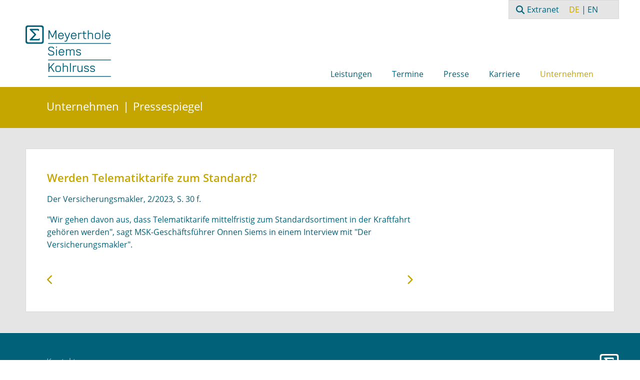

--- FILE ---
content_type: text/html; charset=utf-8
request_url: https://aktuare.de/de/unternehmen/pressespiegel/2573-telematiktarife-versicherungsmakler.html
body_size: 5662
content:
<!DOCTYPE html>
<html lang="de-de" dir="ltr">

<head>
    <meta charset="utf-8">
	<meta name="viewport" content="width=device-width, initial-scale=1">
	<meta name="description" content="Die Aktuare von Meyerthole Siems Kohlruss (MSK) beraten seit 1998 Kunden in den Bereichen Datenpools, Tarifierung, Rückversicherung und Solvency II.">
	<meta name="generator" content="Joomla! - Open Source Content Management">
	<title>Werden Telematiktarife zum Standard? – Meyerthole Siems Kohlruss (MSK)</title>
	<link href="/media/templates/site/cassiopeia_aktuare/images/msk-favicon.svg" rel="icon" type="image/svg+xml">
	<link href="/media/templates/site/cassiopeia_aktuare/images/favicon.ico" rel="alternate icon" type="image/vnd.microsoft.icon">
	<link href="https://aktuare.de/de/suche.opensearch" rel="search" title="OpenSearch Meyerthole Siems Kohlruss (MSK)" type="application/opensearchdescription+xml">

    <link href="/media/system/css/joomla-fontawesome.min.css?1ac085" rel="lazy-stylesheet"><noscript><link href="/media/system/css/joomla-fontawesome.min.css?1ac085" rel="stylesheet"></noscript>
	<link href="/media/templates/site/cassiopeia/css/template.min.css?1ac085" rel="stylesheet">
	<link href="/media/templates/site/cassiopeia/css/global/colors_standard.min.css?1ac085" rel="stylesheet">
	<link href="/media/templates/site/cassiopeia_aktuare/css/cookcodesmenu.css?1ac085" rel="stylesheet">
	<link href="/media/mod_languages/css/template.min.css?1ac085" rel="stylesheet">
	<link href="/media/vendor/awesomplete/css/awesomplete.css?1.1.7" rel="stylesheet">
	<link href="/media/templates/site/cassiopeia/css/vendor/joomla-custom-elements/joomla-alert.min.css?0.4.1" rel="stylesheet">
	<link href="/media/templates/site/cassiopeia_aktuare/css/user.css?1ac085" rel="stylesheet">
	<style>:root {
		--hue: 214;
		--template-bg-light: #f0f4fb;
		--template-text-dark: #495057;
		--template-text-light: #ffffff;
		--template-link-color: var(--link-color);
		--template-special-color: #001B4C;
		
	}</style>
	<script type="application/json" class="joomla-script-options new">{"joomla.jtext":{"RLTA_BUTTON_SCROLL_LEFT":"Scroll buttons to the left","RLTA_BUTTON_SCROLL_RIGHT":"Scroll buttons to the right","MOD_FINDER_SEARCH_VALUE":"Suche &hellip;","COM_FINDER_SEARCH_FORM_LIST_LABEL":"Suchergebnisse","JLIB_JS_AJAX_ERROR_OTHER":"Beim Abrufen von JSON-Daten wurde ein HTTP-Statuscode %s zurückgegeben.","JLIB_JS_AJAX_ERROR_PARSE":"Ein Parsing-Fehler trat bei der Verarbeitung der folgenden JSON-Daten auf:<br><code style='color:inherit;white-space:pre-wrap;padding:0;margin:0;border:0;background:inherit;'>%s<\/code>","ERROR":"Fehler","MESSAGE":"Nachricht","NOTICE":"Hinweis","WARNING":"Warnung","JCLOSE":"Schließen","JOK":"OK","JOPEN":"Öffnen"},"finder-search":{"url":"\/de\/component\/finder\/?task=suggestions.suggest&format=json&tmpl=component&Itemid=248"},"system.paths":{"root":"","rootFull":"https:\/\/aktuare.de\/","base":"","baseFull":"https:\/\/aktuare.de\/"},"csrf.token":"c2ceebaa53e76b707bb87f0819e5b98e"}</script>
	<script src="/media/system/js/core.min.js?2cb912"></script>
	<script src="/media/vendor/webcomponentsjs/js/webcomponents-bundle.min.js?2.8.0" nomodule defer></script>
	<script src="/media/vendor/jquery/js/jquery.min.js?3.7.1"></script>
	<script src="/media/legacy/js/jquery-noconflict.min.js?504da4"></script>
	<script src="/media/templates/site/cassiopeia/js/template.min.js?1ac085" type="module"></script>
	<script src="/media/templates/site/cassiopeia_aktuare/js/user.js?1ac085"></script>
	<script src="/media/system/js/joomla-hidden-mail.min.js?80d9c7" type="module"></script>
	<script src="/media/mod_menu/js/menu.min.js?1ac085" type="module"></script>
	<script src="/media/vendor/awesomplete/js/awesomplete.min.js?1.1.7" defer></script>
	<script src="/media/com_finder/js/finder.min.js?755761" type="module"></script>
	<script src="/media/system/js/messages.min.js?9a4811" type="module"></script>
	<script>rltaSettings = {"switchToAccordions":true,"switchBreakPoint":576,"buttonScrollSpeed":5,"addHashToUrls":true,"rememberActive":false,"wrapButtons":false}</script>
	<script type="application/ld+json">{"@context":"https://schema.org","@type":"BreadcrumbList","@id":"https://aktuare.de/#/schema/BreadcrumbList/93","itemListElement":[{"@type":"ListItem","position":1,"item":{"@id":"https://aktuare.de/de/","name":"Home"}},{"@type":"ListItem","position":2,"item":{"@id":"https://aktuare.de/de/unternehmen.html","name":"Unternehmen"}},{"@type":"ListItem","position":3,"item":{"@id":"https://aktuare.de/de/unternehmen/pressespiegel.html","name":"Pressespiegel"}},{"@type":"ListItem","position":4,"item":{"name":"Werden Telematiktarife zum Standard?"}}]}</script>
	<script type="application/ld+json">{"@context":"https://schema.org","@graph":[{"@type":"Organization","@id":"https://aktuare.de/#/schema/Organization/base","name":"Meyerthole Siems Kohlruss (MSK)","url":"https://aktuare.de/"},{"@type":"WebSite","@id":"https://aktuare.de/#/schema/WebSite/base","url":"https://aktuare.de/","name":"Meyerthole Siems Kohlruss (MSK)","publisher":{"@id":"https://aktuare.de/#/schema/Organization/base"},"potentialAction":{"@type":"SearchAction","target":"https://aktuare.de/de/suche.html?q={search_term_string}","query-input":"required name=search_term_string"}},{"@type":"WebPage","@id":"https://aktuare.de/#/schema/WebPage/base","url":"https://aktuare.de/de/unternehmen/pressespiegel/2573-telematiktarife-versicherungsmakler.html","name":"Werden Telematiktarife zum Standard? – Meyerthole Siems Kohlruss (MSK)","description":"Die Aktuare von Meyerthole Siems Kohlruss (MSK) beraten seit 1998 Kunden in den Bereichen Datenpools, Tarifierung, Rückversicherung und Solvency II.","isPartOf":{"@id":"https://aktuare.de/#/schema/WebSite/base"},"about":{"@id":"https://aktuare.de/#/schema/Organization/base"},"inLanguage":"de-DE","breadcrumb":{"@id":"https://aktuare.de/#/schema/BreadcrumbList/93"}},{"@type":"Article","@id":"https://aktuare.de/#/schema/com_content/article/2573","name":"Werden Telematiktarife zum Standard?","headline":"Werden Telematiktarife zum Standard?","inLanguage":"de-DE","isPartOf":{"@id":"https://aktuare.de/#/schema/WebPage/base"}}]}</script>

    <!-- Matomo -->
    <script>
        var _paq = window._paq = window._paq || [];
        /* tracker methods like "setCustomDimension" should be called before "trackPageView" */
        _paq.push(['trackPageView']);
        _paq.push(['enableLinkTracking']);
        (function() {
            var u="https://aktuare.matomo.cloud/";
            _paq.push(['setTrackerUrl', u+'matomo.php']);
            _paq.push(['setSiteId', '1']);
            var d=document, g=d.createElement('script'), s=d.getElementsByTagName('script')[0];
            g.async=true; g.src='https://cdn.matomo.cloud/aktuare.matomo.cloud/matomo.js'; s.parentNode.insertBefore(g,s);
        })();
    </script>
    <!-- End Matomo Code -->

<style>input[name='your_address'] {display: none !important;}</style>
</head>

<body class="site com_content wrapper-static view-article no-layout no-task itemid-129 pressespiegel">
<div id="all">
    <div class="service">
        
<form class="mod-finder js-finder-searchform form-search" action="/de/suche.html" method="get" role="search">
    <label for="mod-finder-searchword269" class="visually-hidden finder">Suchen</label><div class="mod-finder__search input-group"><input type="text" name="q" id="mod-finder-searchword269" class="js-finder-search-query form-control" value="" placeholder="Suche &hellip;"><button class="btn btn-primary" type="submit"><span class="icon-search icon-white" aria-hidden="true"></span> Suchen</button></div>
            <input type="text" name="your_address" value=""/><input type="hidden" name="2080147db3a6212d4a9f33d48e845cef" value="1768830970.4"/></form>

        <ul class="mod-menu mod-list nav menu-service">
<li class="nav-item item-77"><a href="https://extranet.aktuare.de/unternehmen/login.html" target="_blank" rel="noopener noreferrer">Extranet</a></li></ul>

        <div class="mod-languages">
    <p class="visually-hidden" id="language_picker_des_88">Sprache auswählen</p>


    <ul aria-labelledby="language_picker_des_88" class="mod-languages__list lang-inline">

                                            <li class="lang-active">
                <a aria-current="true"  href="https://aktuare.de/de/unternehmen/pressespiegel/2573-telematiktarife-versicherungsmakler.html">
                                            DE                                    </a>
            </li>
                                        <li>
                <a  href="/en/company/press-reports.html">
                                            EN                                    </a>
            </li>
                </ul>

</div>

    </div>
    <div class="cook"></div>
    <header class="navbar">
        <div class="wrapper">
            <a id="logo" class="navbar-brand" href="/"><img
                        src="/media/templates/site/cassiopeia_aktuare/images/logo_aktuare.png"
                        alt="Meyerthole Siems Kohlruss"/>
            </a>
            <nav class="moduletable style-menu" aria-label="Hauptnavigation (DE)">
        <ul class="mod-menu mod-list nav menu-dropdown">
<li class="nav-item item-60 deeper parent"><a href="/de/leistungen.html" class="dropdown-toggle">Leistungen</a><ul class="mod-menu__sub list-unstyled small"><li class="nav-item item-99 parent"><a href="/de/leistungen/datenpools.html" >Datenpools</a></li><li class="nav-item item-63 parent"><a href="/de/leistungen/tarifierung.html" >Tarifierung</a></li><li class="nav-item item-62 parent"><a href="/de/leistungen/rueckversicherung.html" >Rückversicherung</a></li><li class="nav-item item-101 parent"><a href="/de/leistungen/solvency-2.html" >Solvency II</a></li><li class="nav-item item-100 parent"><a href="/de/leistungen/bilanz-und-bewertung.html" >Bilanz &amp; Bewertung</a></li><li class="nav-item item-102 parent"><a href="/de/leistungen/strategie-und-markt.html" >Strategie &amp; Markt</a></li><li class="nav-item item-68 parent"><a href="/de/leistungen/software-tools.html" >Software &amp; Tools</a></li><li class="nav-item item-702 parent"><a href="/de/leistungen/schulungen.html" >Schulungen</a></li></ul></li><li class="nav-item item-250 deeper parent"><a href="/de/termine.html" class="dropdown-toggle">Termine</a><ul class="mod-menu__sub list-unstyled small"><li class="nav-item item-389"><a href="/de/termine/aktuelles.html" >Aktuelle Termine</a></li><li class="nav-item item-125 parent"><a href="/de/termine/vortraege.html" >Rückblick: Vorträge</a></li><li class="nav-item item-73 parent"><a href="/de/termine/veranstaltungen.html" >Rückblick: Veranstaltungen</a></li><li class="nav-item item-948"><a href="/de/termine/aktuarielle-stunde.html" >Aktuarielle Stunde</a></li></ul></li><li class="nav-item item-70 deeper parent"><a href="/de/presse.html" class="dropdown-toggle">Presse</a><ul class="mod-menu__sub list-unstyled small"><li class="nav-item item-71"><a href="/de/presse/pressemitteilungen.html" >Pressemitteilungen</a></li></ul></li><li class="nav-item item-1002"><a href="/de/karriere.html" class="dropdown-toggle">Karriere</a></li><li class="nav-item item-56 active deeper parent"><a href="/de/unternehmen.html" class="dropdown-toggle">Unternehmen</a><ul class="mod-menu__sub list-unstyled small"><li class="nav-item item-249"><a href="/de/unternehmen/ueber-msk.html" >Über MSK</a></li><li class="nav-item item-57 parent"><a href="/de/unternehmen/team.html" >Team</a></li><li class="nav-item item-123"><a href="/de/unternehmen/engagement.html" >Engagement</a></li><li class="nav-item item-1194"><a href="/de/unternehmen/nachhaltigkeit.html" >Nachhaltigkeit</a></li><li class="nav-item item-405"><a href="/de/unternehmen/foerderverein-vm4k.html" >Förderverein VM4K</a></li><li class="nav-item item-124"><a href="/de/unternehmen/kooperation.html" >Kooperation</a></li><li class="nav-item item-129 current active"><a href="/de/unternehmen/pressespiegel.html" aria-current="location">Pressespiegel</a></li><li class="nav-item item-74 parent"><a href="/de/unternehmen/bulletin.html" >Bulletin</a></li><li class="nav-item item-72"><a href="/de/unternehmen/publikationen.html" >Publikationen</a></li><li class="nav-item item-1432"><a href="/de/unternehmen/kontakt.html" >Kontakt</a></li></ul></li><li class="nav-item item-1410"><a href="/de/kontakt.html" >Kontakt</a></li><li class="nav-item item-1412"><a href="/de/impressum.html" >Impressum</a></li><li class="nav-item item-1413"><a href="/de/datenschutz.html" >Datenschutz</a></li></ul>
</nav>

        </div>
    </header>
	
    <div id="breadcrumbs">
        <nav class="mod-breadcrumbs__wrapper" aria-label="Pfadnavigation">
    <ol class="mod-breadcrumbs breadcrumb px-3 py-2">
                    <li class="mod-breadcrumbs__divider float-start">
                <span class="divider icon-location icon-fw" aria-hidden="true"></span>
            </li>
        
        <li class="mod-breadcrumbs__item breadcrumb-item"><a href="/de/unternehmen.html" class="pathway"><span>Unternehmen</span></a></li><li class="mod-breadcrumbs__item breadcrumb-item"><a href="/de/unternehmen/pressespiegel.html" class="pathway"><span>Pressespiegel</span></a></li><li class="mod-breadcrumbs__item breadcrumb-item active"><span>Werden Telematiktarife zum Standard?</span></li>    </ol>
    </nav>

        <div id="rss-button">
            
        </div>
    </div>

	        <div id="slider-content">
            
        </div>
        <main id="bkgr">
            <article id="main">
				                    <div id="content-wide">
						                        <div id="system-message-container" aria-live="polite"></div>

                        <div class="com-content-article item-page">
    <meta itemprop="inLanguage" content="de-DE">
    
    
        <div class="page-header">
        <h1>
            Werden Telematiktarife zum Standard?        </h1>
                            </div>
        
        
    
    
        
                                    <div class="com-content-article__body">
        <p>Der Versicherungsmakler, 2/2023, S. 30 f.</p>
<p>"Wir gehen davon aus, dass Telematiktarife mittelfristig zum Standardsortiment in der Kraftfahrt gehören werden", sagt MSK-Geschäftsführer Onnen Siems in einem Interview mit "Der Versicherungsmakler".</p>     </div>

        
        
<nav class="pagenavigation" aria-label="Seitennavigation">
    <span class="pagination ms-0">
                <a class="btn btn-sm btn-secondary previous" href="/de/unternehmen/pressespiegel/2567-mitgesellschafter-bocquel.html" rel="prev">
            <span class="visually-hidden">
                Vorheriger Beitrag: MSK-Jubiläum stellt die Weichen für die Zukunft            </span>
            <span class="icon-chevron-left" aria-hidden="true"></span> <span aria-hidden="true"></span>            </a>
                    <a class="btn btn-sm btn-secondary next" href="/de/unternehmen/pressespiegel/2553-sfcr-berichte-solvency-ii-versicherungsmagazin.html" rel="next">
            <span class="visually-hidden">
                Nächster Beitrag: Eigenmittel und Kapitalanforderungen rückläufig            </span>
            <span aria-hidden="true"></span> <span class="icon-chevron-right" aria-hidden="true"></span>            </a>
        </span>
</nav>
                                                            </div>
                        

                    </div>
            </article>
	        			        </main>
	    <footer id="footer">
        <div id="sitemap">
            
            <address class="moduletable custom_kontakt" aria-label="Kontakt">
        
<div id="mod-custom103" class="mod-custom custom">
    <p>Kontakt</p>
<ul>
<li><a href="tel:+49221420530">+49 (0)221 42053-0</a></li>
<li><joomla-hidden-mail  is-link="1" is-email="0" first="aW5mbw==" last="YWt0dWFyZS5kZQ==" text="RS1NYWls" base="" >Diese E-Mail-Adresse ist vor Spambots geschützt! Zur Anzeige muss JavaScript eingeschaltet sein.</joomla-hidden-mail></li>
<li><a href="https://de.linkedin.com/company/meyerthole-siems-kohlruss-gesellschaft-fuer-aktuarielle-beratung-mbh" target="_blank" rel="noopener noreferrer">MSK auf LinkedIn</a></li>
<li><a href="https://www.instagram.com/aktuare.de/" target="_blank" rel="noopener noreferrer">MSK auf Instagram</a></li>
</ul></div>
</address>

            <a id="logo-footer" href="/"></a>
        </div>
        <div class="clear line"></div>
        <div id="impressum">
            
<div id="mod-custom276" class="mod-custom custom">
    <p><a href="/de/kontakt.html">Kontakt</a> | <a href="/de/impressum.html">Impressum</a> | <a href="/de/datenschutz.html">Datenschutz</a></p></div>

        </div>
        <a id="msk" href="/">© 2026 Meyerthole Siems Kohlruss</a>
        <div class="clear"></div>
    </footer>

</div>
    <a href="#top" id="back-top" class="back-to-top-link"
       aria-label="Zurück nach oben">
        <span class="icon-arrow-up icon-fw" aria-hidden="true"></span>
    </a>
<script>
    jQuery(document).ready(function () {
        jQuery('#publikationen > h3').on('click', function () {
            jQuery('#publikationen > div').slideToggle();
        });
    });
    /*jQuery(document).ready(function () {
        jQuery('.moreless-button').click(function () {
            jQuery('.more-text').slideToggle();
            if (jQuery('.moreless-button').text() == "Read more") {
                jQuery(this).text("Read less")
            } else {
                jQuery(this).text("Read more")
            }
        });
    });*/
    /*jQuery(document).ready(function() {
        jQuery('.mehr-lesen').on('click', function(event) {
            event.preventDefault(); // Prevents the default link behavior

            const $fullText = jQuery(this).siblings('.mehr-text');
            const $link = jQuery(this);

            // Slide toggle the full text and adjust link text
            $fullText.slideToggle('slow', function() {
                // Toggle "active" class on the link
                $link.toggleClass('active');
                // Toggle the link text based on the visibility of the content
                $link.text($fullText.is(':visible') ? 'Weniger lesen' : 'Mehr lesen');
            });
        });
    });*/
    jQuery(document).ready(function() {
        jQuery('.mehr-lesen').on('click', function(event) {
            event.preventDefault(); // Prevent default anchor behavior

            var $fullText = jQuery(this).prev('.mehr-text'); // Get the specific text block before the button
            var $link = jQuery(this); // Store the clicked link

            // Slide toggle the related text block
            $fullText.slideToggle('slow', function() {
                // Toggle "active" class on the link
                $link.toggleClass('active');

                // Update link text based on visibility
                $link.text($fullText.is(':visible') ? 'Weniger lesen' : 'Mehr lesen');
            });
        });
    });
</script>
<script>
    jQuery(function () {
        jQuery('.menu-dropdown').cookcodesmenu();
    });
</script>

</body>

</html>


--- FILE ---
content_type: text/css
request_url: https://aktuare.de/media/templates/site/cassiopeia_aktuare/css/user.css?1ac085
body_size: 16361
content:
/* open-sans-300 - latin */
@font-face {
    font-family: 'Open Sans';
    font-style: normal;
    font-weight: 300;
    src: url('../fonts/open-sans-v15-latin-300.eot'); /* IE9 Compat Modes */
    src: local('Open Sans Light'), local('OpenSans-Light'),
    url('../fonts/open-sans-v15-latin-300.eot?#iefix') format('embedded-opentype'), /* IE6-IE8 */ url('../fonts/open-sans-v15-latin-300.woff2') format('woff2'), /* Super Modern Browsers */ url('../fonts/open-sans-v15-latin-300.woff') format('woff'), /* Modern Browsers */ url('../fonts/open-sans-v15-latin-300.ttf') format('truetype'), /* Safari, Android, iOS */ url('../fonts/open-sans-v15-latin-300.svg#OpenSans') format('svg'); /* Legacy iOS */
}

/* open-sans-300italic - latin */
@font-face {
    font-family: 'Open Sans';
    font-style: italic;
    font-weight: 300;
    src: url('../fonts/open-sans-v15-latin-300italic.eot'); /* IE9 Compat Modes */
    src: local('Open Sans Light Italic'), local('OpenSans-LightItalic'),
    url('../fonts/open-sans-v15-latin-300italic.eot?#iefix') format('embedded-opentype'), /* IE6-IE8 */ url('../fonts/open-sans-v15-latin-300italic.woff2') format('woff2'), /* Super Modern Browsers */ url('../fonts/open-sans-v15-latin-300italic.woff') format('woff'), /* Modern Browsers */ url('../fonts/open-sans-v15-latin-300italic.ttf') format('truetype'), /* Safari, Android, iOS */ url('../fonts/open-sans-v15-latin-300italic.svg#OpenSans') format('svg'); /* Legacy iOS */
}

/* open-sans-regular - latin */
@font-face {
    font-family: 'Open Sans';
    font-style: normal;
    font-weight: 400;
    src: url('../fonts/open-sans-v15-latin-regular.eot'); /* IE9 Compat Modes */
    src: local('Open Sans Regular'), local('OpenSans-Regular'),
    url('../fonts/open-sans-v15-latin-regular.eot?#iefix') format('embedded-opentype'), /* IE6-IE8 */ url('../fonts/open-sans-v15-latin-regular.woff2') format('woff2'), /* Super Modern Browsers */ url('../fonts/open-sans-v15-latin-regular.woff') format('woff'), /* Modern Browsers */ url('../fonts/open-sans-v15-latin-regular.ttf') format('truetype'), /* Safari, Android, iOS */ url('../fonts/open-sans-v15-latin-regular.svg#OpenSans') format('svg'); /* Legacy iOS */
}

/* open-sans-600 - latin */
@font-face {
    font-family: 'Open Sans';
    font-style: normal;
    font-weight: 600;
    src: url('../fonts/open-sans-v15-latin-600.eot'); /* IE9 Compat Modes */
    src: local('Open Sans SemiBold'), local('OpenSans-SemiBold'),
    url('../fonts/open-sans-v15-latin-600.eot?#iefix') format('embedded-opentype'), /* IE6-IE8 */ url('../fonts/open-sans-v15-latin-600.woff2') format('woff2'), /* Super Modern Browsers */ url('../fonts/open-sans-v15-latin-600.woff') format('woff'), /* Modern Browsers */ url('../fonts/open-sans-v15-latin-600.ttf') format('truetype'), /* Safari, Android, iOS */ url('../fonts/open-sans-v15-latin-600.svg#OpenSans') format('svg'); /* Legacy iOS */
}

/* open-sans-italic - latin */
@font-face {
    font-family: 'Open Sans';
    font-style: italic;
    font-weight: 400;
    src: url('../fonts/open-sans-v15-latin-italic.eot'); /* IE9 Compat Modes */
    src: local('Open Sans Italic'), local('OpenSans-Italic'),
    url('../fonts/open-sans-v15-latin-italic.eot?#iefix') format('embedded-opentype'), /* IE6-IE8 */ url('../fonts/open-sans-v15-latin-italic.woff2') format('woff2'), /* Super Modern Browsers */ url('../fonts/open-sans-v15-latin-italic.woff') format('woff'), /* Modern Browsers */ url('../fonts/open-sans-v15-latin-italic.ttf') format('truetype'), /* Safari, Android, iOS */ url('../fonts/open-sans-v15-latin-italic.svg#OpenSans') format('svg'); /* Legacy iOS */
}

/* open-sans-600italic - latin */
@font-face {
    font-family: 'Open Sans';
    font-style: italic;
    font-weight: 600;
    src: url('../fonts/open-sans-v15-latin-600italic.eot'); /* IE9 Compat Modes */
    src: local('Open Sans SemiBold Italic'), local('OpenSans-SemiBoldItalic'),
    url('../fonts/open-sans-v15-latin-600italic.eot?#iefix') format('embedded-opentype'), /* IE6-IE8 */ url('../fonts/open-sans-v15-latin-600italic.woff2') format('woff2'), /* Super Modern Browsers */ url('../fonts/open-sans-v15-latin-600italic.woff') format('woff'), /* Modern Browsers */ url('../fonts/open-sans-v15-latin-600italic.ttf') format('truetype'), /* Safari, Android, iOS */ url('../fonts/open-sans-v15-latin-600italic.svg#OpenSans') format('svg'); /* Legacy iOS */
}

/* open-sans-700 - latin */
@font-face {
    font-family: 'Open Sans';
    font-style: normal;
    font-weight: 700;
    src: url('../fonts/open-sans-v15-latin-700.eot'); /* IE9 Compat Modes */
    src: local('Open Sans Bold'), local('OpenSans-Bold'),
    url('../fonts/open-sans-v15-latin-700.eot?#iefix') format('embedded-opentype'), /* IE6-IE8 */ url('../fonts/open-sans-v15-latin-700.woff2') format('woff2'), /* Super Modern Browsers */ url('../fonts/open-sans-v15-latin-700.woff') format('woff'), /* Modern Browsers */ url('../fonts/open-sans-v15-latin-700.ttf') format('truetype'), /* Safari, Android, iOS */ url('../fonts/open-sans-v15-latin-700.svg#OpenSans') format('svg'); /* Legacy iOS */
}

/* open-sans-700italic - latin */
@font-face {
    font-family: 'Open Sans';
    font-style: italic;
    font-weight: 700;
    src: url('../fonts/open-sans-v15-latin-700italic.eot'); /* IE9 Compat Modes */
    src: local('Open Sans Bold Italic'), local('OpenSans-BoldItalic'),
    url('../fonts/open-sans-v15-latin-700italic.eot?#iefix') format('embedded-opentype'), /* IE6-IE8 */ url('../fonts/open-sans-v15-latin-700italic.woff2') format('woff2'), /* Super Modern Browsers */ url('../fonts/open-sans-v15-latin-700italic.woff') format('woff'), /* Modern Browsers */ url('../fonts/open-sans-v15-latin-700italic.ttf') format('truetype'), /* Safari, Android, iOS */ url('../fonts/open-sans-v15-latin-700italic.svg#OpenSans') format('svg'); /* Legacy iOS */
}
.benefits {
    display: flex;
    align-items: flex-start;
    flex-wrap: wrap;
    flex-direction: row;
    gap: 20px;
}
.benefits figure {
    /*width: calc(20% - 10px );*/
    width: 130px;
    margin:0;
}
.benefits figcaption {
    color: #006179;
    line-height: 1.5em;
}
.test {

}
.text-muted {
    color: inherit !important;
}
/* Praktikant*innen und Werkstudierende bei Meyerthole Siems Kohlruss - Eindrücke */
blockquote {
    padding: 0 20px;
    margin: 0 0 20px;
    border-left: 5px solid #c5a500;
}

blockquote p {
    font-weight: 400;
    font-size: 16px;
}

/* Unternehmen Kalender*/
iframe.kalenderFrame {
    border: 0;
    overflow: hidden;
}

.bildlink:before {
    content: "" !important;
}
/* Kundenfelder*/
/*.text-part {
    margin: 10px 0;
}*/
/* jQuery ReadMore/Less */
.mehr-text {
    display: none;
}

.mehr-lesen {
    cursor: pointer;
    margin-bottom: 20px;
    color:#c5a500;
   /* color: #ffffff;
    background-color: #c5a500;
    border-radius: 0;*/
    display: inline-block;
    /*font-size: 14px;
    font-weight: normal;
    line-height: 1;
    padding: 8px 12px;
    text-align: center;
    width: 125px;*/
}
.mehr-lesen:after {
    content: " \f107";
    font-family: "Font Awesome 6 Free" !important;
    font-weight: bold;
    padding-right: 4px;
}
.mehr-lesen.active:after {
    content: " \f106";
    font-family: "Font Awesome 6 Free" !important;
    font-weight: bold;
    padding-right: 4px;
}
/*.toggle-link:hover {
    background-color: #006179;
}*/

/* Beginn Wartungsarbeiten ----------------------------------------------- */
aside #mod-custom199,
aside #mod-custom205 {
    max-width: 1178px;
    margin: 0 auto;
    margin-bottom: 0;
    margin-bottom: 42px;
}

aside #mod-custom199 p,
aside #mod-custom205 p {
    /*background: #f7e5e5 url(../images/alert-icon.gif) no-repeat 15px 20px;*/
    background-color: #f7e5e5;
    border: 2px solid #db9f9f;
    margin: 10px 0;
    padding: 20px;
    color: #551111;
    text-align: left;
    font-weight: normal;
    font-size: 1em;
}
#mod-custom199 p:before,
#mod-custom205 p:before {
    content:"\f071";
    font-family: "Font Awesome 6 Free" !important;
    font-weight: bold;
    font-size: 24px;
    padding-right: 5px;
}

div.message a {
    text-decoration: underline;
    color: #4c88bc;
}

div.error a:hover, div.message a:hover, div.alert a:hover {
    text-decoration: none;
}

/* Ende Wartungsarbeiten ----------------------------------------------- */

/* Login + Alerts ----------------------------------------------- */
.alert-warning,
.alert-error {
    background-image: none !important;
    border: none !important;
    filter: none !important;
    background-color: #006179;
    background-color: #c5a500;
}

.alert {
    text-shadow: none !important;
    -webkit-box-shadow: none !important;
    box-shadow: none !important;
    color: #ffffff !important;
}

.alert-heading,
.alert .close {
    display: none;
}

.close:hover,
.close:focus {
    color: #000 !important;
    text-decoration: none;
    cursor: pointer;
    opacity: 100 !important;
    filter: alpha(opacity=100) !important;
}

.close {
    color: #fff !important;
    opacity: 100 !important;
    filter: alpha(opacity=100) !important;
}

.btn {
    background-color: #c5a500 !important;
    color: #ffffff;
    text-shadow: 0 0 0 rgba(0, 0, 0, 0);
    -moz-user-select: none;
    background-image: none;
    border: 0 solid transparent;
    border-radius: 0;
    display: inline-block;
    font-size: 16px;
    font-weight: normal;
    line-height: 1.42857;
    margin-top: 0;
    text-align: left;
    vertical-align: middle;
    white-space: nowrap;
}

.btn:hover {
    background-color: #006179 !important;
    color: #ffffff !important;
}

.form-horizontal .control-label {
    text-align: left !important;
}
.form-control:focus {
    border-color: #c5a500;
    box-shadow: none;
}


/* Aktuarielle Stunde ----------------------------------------------- */

#subsubnav .wrapper {
    text-align: left !important;
}

#subsubnav .form-inline .unstyled {
    list-style: none;
    padding: 0;
    display: none !important;
}

#subsubnav input::placeholder {
    opacity: 0;
}

#subsubnav label {
    display: block;
}

#subsubnav label.control-label {
    display: inline-block;
}

#subsubnav .control-group {
    margin: 0 0 1em 0;
}

#subsubnav .login-greeting {
    margin: 0 0 1em 0;
}

#subsubnav .mod-login__options,
#subsubnav .plg_system_webauthn_login_button {
    display:none;
}

.menu_as-archiv {
    float: none !important;
    margin: 42px 0 0 0 !important;
}

.menu_as-archiv > li {
    background-color: #fff !important;
    margin: -1px 0 0 0 !important;
    display: block !important;
    width: 100% !important;
    border: 1px solid #c5a500 !important;
}

.menu_as-archiv > li > a{
    border: none !important;
    padding: 10px !important;
}

.menu_as-archiv .mod-menu__sub li a {
    word-wrap: break-word !important;
    white-space: normal !important;
    display: inline-block;
}

.menu_as-archiv > li > a{
    color: #c5a500 !important;
    font-size: 16px !important;
    font-weight: 400 !important;
}

.menu_as-archiv > li > a:hover,
.menu_as-archiv > li > a:focus,
.menu_as-archiv li a.active {
    color: #fff !important;
    background-color: #c5a500 !important;
}

.menu_as-archiv .mod-menu__sub li a:hover,
.menu_as-archiv .mod-menu__sub li a:focus,
.menu_as-archiv .mod-menu__sub li a.active{
    color: #c5a500 !important;
}
/*.menu_as-archiv li.last a {
    border-bottom: 1px solid #c5a500 !important;
}*/

.menu_as-archiv .current .mod-menu__sub {
    display: block !important;
}
.menu_as-archiv .mod-menu__sub.show-menu {
    display: none;
}

.menu_as-archiv .current > a {
    border-bottom: 1px solid #c5a500 !important;
    color: #fff !important;
    background-color: #c5a500 !important;
}

.menu_as-archiv .mod-menu__sub {
    position: relative !important;
    top: auto !important;
    left: 0 !important;
    border: none !important;
    min-width: auto !important;
    float:none !important;
    display:none;
}
.aktuarielle-stunde .menu_as-archiv li:first-child .mod-menu__sub {
    display:block;
}

.aktuarielle-stunde .menu_as-archiv li.item-1446 > a {
    border-bottom: 1px solid #c5a500 !important;
}

.menu_as-archiv .mod-menu__sub > li > a {
    color: #006179 !important;
    padding: 10px !important;
    border-bottom: 0 solid #d8d8d8 !important;
}

@media screen and (max-width: 1024px) {
    .aktuarielle-stunde #subsubnav,
    .as-archiv #subsubnav {
        width: 30%;
        hyphens: auto;
    }
}

@media screen and (max-width: 767px) {
    .aktuarielle-stunde .navbar-nav > li,
    .as-archiv .navbar-nav > li {
        width: 100%;
    }

    .aktuarielle-stunde #subsubnav,
    .as-archiv #subsubnav {
        position: relative;
        width: 100%;
        top: 0;
        margin-bottom: 0;
    }

    #subsubnav {
        top: 0 !important;
    }
}
/* Aktuarielle Stunde - Login ----------------------------------------------- */
.view-login.startseite #slider-home,
.view-login.startseite .newsflash,
.view-login.startseite .custom_portrait,
.view-login.startseite #angebot,
.view-login.startseite .plg_system_webauthn_login_button,
.view-login.startseite .com-users-login__options {
    display:none;
}
.view-login.startseite #content {
    background-color: #fff;
    padding:42px;
    margin:42px 0 !important;
    font-size: 1em;
}
.w-100 {
    width: auto !important;
}


/* iframe ----------------------------------------------- */
.responsive-video {
    position: relative;
    padding-bottom: 56.25%; /* Default for 1600x900 videos 16:9 ratio*/
    padding-top: 0;
    height: 0;
    overflow: hidden;
}

.responsive-video iframe {
    position: absolute;
    top: 0;
    left: 0;
    width: 100%;
    height: 100%;
}

/* 20 Jahre MSK */
/*.zwanzig-jahre-msk #bkgr {
    padding: 42px !important;
}

.zwanzig-jahre-msk #content-wide .item-page {
    max-width: 1094px !important;
    width: auto !important;
    border: none;
    background: none;
    padding: 0;
}

.zwanzig-jahre-msk #subsubnav,
.zwanzig-jahre-msk #a-partner {
    display: none;
}


.zwanzig-jahre-msk #linkeSpalte {
    position: absolute;
    top: 0;
    left: 0;
    max-width: 300px;
    margin-right: 42px;
    height: 100%;
}

.zwanzig-jahre-msk #rechteSpalte {
    position: relative;
    float: left;
    width: 68%;
    margin-left: 342px;
}

.zwanzig-jahre-msk #linkeSpalte #legende {
    position: sticky;
    top: 42px;
    left: 0;
    margin: 0;
}

.zwanzig-jahre-msk #linkeSpalte #legende p {
    margin: 0;
}

.zwanzig-jahre-msk #linkeSpalte #legende {
    text-align: left;
    background-color: #c5a500;
    padding: 10px 10px 12px 12px;
    font-size: 30px;
    font-weight: 600;
    line-height: 1.3em;
}

.zwanzig-jahre-msk #antw {
    max-width: 62%;
    float: left;
    margin-bottom: 2em;
}

.zwanzig-jahre-msk #antw strong {
    font-size: 30px;
    float: left;
    margin: -0.17em 0.3em 0 0;

}

.zwanzig-jahre-msk #portr {
    max-width: 242px;
    float: right;
    margin-bottom: 3em;
}

.zwanzig-jahre-msk #portr p {
    width: 100%;
}

.zwanzig-jahre-msk hr {
    clear: both;
    margin-bottom: 3em;
    border-top: 1px solid #006179;
}

.zwanzig-jahre-msk .item-page #portr:nth-child(2n+1) p {
    color: #c5a500;
}

.zwanzig-jahre-msk .item-page #antw:nth-child(2n+2) strong {
    color: #c5a500;
}

.zwanzig-jahre-msk .item-page hr:nth-child(2n+1) {
    border-top: 1px solid #c5a500;
}

@media screen and (max-width: 1180px) {
    .zwanzig-jahre-msk #rechteSpalte {
        width: 65%;
        margin-left: 342px;
    }

    .zwanzig-jahre-msk #antw {
        max-width: 55%;
    }
}

@media screen and (max-width: 1024px) {
    .zwanzig-jahre-msk #rechteSpalte {
        width: 61%;
        margin-left: 342px;
    }

    .zwanzig-jahre-msk #antw {
        max-width: 55%;
    }

    .zwanzig-jahre-msk #portr {
        max-width: 200px;
    }

    .zwanzig-jahre-msk #portr img {
        width: 100%;
        height: auto;
    }
}

@media screen and (max-width: 768px) {
    .zwanzig-jahre-msk #rechteSpalte {
        float: none;
        width: 100%;
        margin-left: 0;
    }

    .zwanzig-jahre-msk #antw {
        max-width: 55%;
    }

    .zwanzig-jahre-msk #portr {
        max-width: 200px;
    }

    .zwanzig-jahre-msk #portr img {
        width: 100%;
        height: auto;
    }

    .zwanzig-jahre-msk #linkeSpalte {
        position: relative;
        top: auto;
        left: auto;
        max-width: none;
        margin: 0 0 3em 0;
        width: 100%;
        height: auto;
    }
}

@media screen and (max-width: 600px) {
    .zwanzig-jahre-msk #antw {
        max-width: none;
        width: 100%;
    }

    .zwanzig-jahre-msk #portr {
        max-width: none;
        width: 100%;
    }

    .zwanzig-jahre-msk #portr img {
        width: 100%;
        height: auto;
    }

    .zwanzig-jahre-msk #linkeSpalte {
        position: relative;
        top: auto;
        left: auto;
        max-width: none;
        margin: 0 0 3em 0;
        width: 100%;
        height: auto;
    }

    .zwanzig-jahre-msk #linkeSpalte #legende {
        font-size: 24px;
    }
}*/

/* RSS Button */
#rss-button {
    width: 39px;
    height: 38px;
    position: absolute;
    right: 42px;
    top: 30%;
}

/* msk-informationsveranstaltung */
.msk-informationsveranstaltung hr {
    clear: both;
}

.msk-informationsveranstaltung .pull-right {
    margin: 3px 0 1.5em 15px;
    clear: left;
}

.msk-informationsveranstaltung .pull-left {
    margin: 3px 15px 1.5em 0;
    clear: right;
}

/* RSFormPro Formular Umfrage ----------------------------------------------- */
.leserumfrage .col-sm-6 {
    padding: 0;
    width: auto;
}

.form-horizontal .form-group {
    margin-right: 0 !important;
    margin-left: 0 !important;
    margin-bottom: 1em !important;
}

.leserumfrage .formControlLabel {
    float: none !important;
    width: 100% !important;
    padding: 0 !important;
    margin: 1em 0 0.5em 0 !important;
    text-align: left !important;
}

.leserumfrage label.formControlLabel {
    font-weight: 600;
}

.leserumfrage .radio input[type="radio"],
.leserumfrage .radio-inline input[type="radio"] {
    margin: 6px 0 0 -30px;
}

.leserumfrage .checkbox input[type="checkbox"],
.leserumfrage .checkbox-inline input[type="checkbox"] {
    margin: 9px 0 0 -30px;
}

.rsform-block-gerne-lesen .radio-inline input[type="radio"],
.rsform-block-aktuelle-ausgabe .radio-inline input[type="radio"],
.rsform-block-informationsgehalt .radio-inline input[type="radio"] {
    margin: 0;
}

.form-horizontal .radio {
    padding-top: 0;
    margin-top: 0;
    margin-bottom: 0;
}

.leserumfrage .form-control {
    display: block;
    width: 100%;
    height: auto;
    padding: 12px;
    margin: 0;
    font-size: 16px;
    color: #000;
    vertical-align: middle;
    background-color: #ffffff;
    border: 1px solid #cccccc;
    border-radius: 0;
}

.leserumfrage .form-control:before,
.leserumfrage .form-control:after {
    font-size: 14px;
    font-style: italic;
}

.rsform-block-gerne-lesen .formControls:before {
    content: 'sehr gerne';
    font-size: 14px;
    font-style: italic;
    /*float:left;*/
}

.rsform-block-gerne-lesen .formControls:after {
    content: 'ungerne';
    font-size: 14px;
    font-style: italic;
    /*float:right;*/
}

.rsform-block-aktuelle-ausgabe .formControls:before {
    content: 'sehr gut';
    font-size: 14px;
    font-style: italic;
    /*float:left;*/
}

.rsform-block-aktuelle-ausgabe .formControls:after {
    content: 'gar nicht';
    font-size: 14px;
    font-style: italic;
    /*float:right;*/
}

.rsform-block-informationsgehalt .formControls:before {
    content: 'sehr informativ';
    font-size: 14px;
    font-style: italic;
    /*float:left;*/
}

.rsform-block-informationsgehalt .formControls:after {
    content: 'nicht informativ';
    font-size: 14px;
    font-style: italic;
    /*float:right;*/
}

.leserumfrage .btn {
    -moz-user-select: none;
    background-image: none;
    border: 0 solid transparent;
    border-radius: 0;
    display: inline-block;
    font-size: 14px;
    font-weight: normal;
    line-height: 1.42857;
    margin-top: 1em;
    padding: 12px 24px;
    text-align: left;
    vertical-align: middle;
    white-space: nowrap;
}

.leserumfrage h2 {
    margin-top: 0;
}

.leserumfrage hr {
    margin: 0.5em 0;
}

.leserumfrage #content-wide {
    max-width: 810px;
}

/* WEBFONTS
------------------------------------------------------------------------------- */
h1, h2, h3, h4, h5, h6, .h1, .h2, .h3, .h4, .h5, .h6,
h1 a, h2 a, h3 a, h4 a, h5 a, h6 a, .h1 a, .h2 a, .h3 a, .h4 a, .h5 a, .h6 a,
h1 a:hover, h2 a:hover, h3 a:hover, h4 a:hover, h5 a:hover, h6 a:hover, .h1 a:hover, .h2 a:hover, .h3 a:hover, .h4 a:hover, .h5 a:hover, .h6 a:hover {
    color: #c5a500;
    font-family: 'Open Sans', Arial, Helvetica, sans-serif;
    line-height: 1.4em;
    text-decoration: none;
    font-weight: 600;
}

.item-page h1,
.item-page h2,
.category-desc h2,
.item-page h3,
.item-page h4,
.item-page h5,
.item-page h6 {
    font-size: 22px;
    color: #c5a500;
    margin: 0 0 0.5em 0;

}

.page-header h1,
.page-header h2,
.page-header h3,
.page-header h4,
.page-header h5,
.page-header h6 {
    color: #c5a500;
    margin-bottom: 0;
}

@media (width >= 1200px) {
    h1, .h1 {
        font-size: 36px;
    }
}

a:not([class]) {
    text-decoration: none !important;
}

a {
    /*outline: none !important;*/
    color: #c5a500;
    text-decoration: none;
    font-weight: 600;
}

a:focus,
a:active {
    text-decoration: none;
}

a:hover {
    text-decoration: none;
    color: #006179;
}

/*.item-page p a:before,
.blog p a:before,
.category-desc p a:before,
.item-page ul a:before,
#content-wide p a:before,
#content p a:before,
.item-page ol a:before {
    content: " \f105";
    font-family: "Font Awesome 6 Free" !important;
    font-weight: bold;
    padding-right: 4px;
    font-size: 14px;
}*/
#main p a:before,
#main ul a:before {
    content: " \f105";
    font-family: "Font Awesome 6 Free" !important;
    font-weight: 600;
    padding-right: 4px;
    font-size: 14px;
}
.subnav a:before {
    content:"" !important;
    padding-right:0 !important;
}

/*a.telefon:before {
    content: "" !important;
}*/

/*a[href^="tel:"]:before {
    content:"" !important;
}*/
.item-page ul li,
.item-page ol li {
    line-height: 1.6em;
}

.clear {
    height: 0;
    width: 0;
    clear: both;
}

p {
    margin: 0 0 1em 0;
}

hr {
    border-color: #006179;
    border-image: none;
    border-right: 0 none;
    border-style: solid none none;
    border-width: 1px;
    margin-bottom: 1.5em;
    margin-top: 1.5em;
}

#content,
#content-wide {
    -webkit-hyphens: auto;
    /*-webkit-hyphenate-limit-after: 1;
    -webkit-hyphenate-limit-before: 3;*/
    -moz-hyphens: auto;
    -ms-hyphens: auto;
    hyphens: auto;
}

table {
    width: 100%;
}

table td {
    vertical-align: top;
}

i, em {
    font-style: italic;

}

/* FRONTEND CSS
------------------------------------------------------------------------------- */
html {
    overflow-y: scroll;
}

body {
    background-color: #e5e5e5;
    text-align: center;
    font-family: 'Open Sans', Arial, Helvetica, sans-serif;
    color: #006179;
    font-weight: 400;
    font-size: 16px;
    line-height: 1.6em;
}

b, strong {
    font-family: 'Open Sans', Arial, Helvetica, sans-serif;
    font-weight: 600 !important;
    /*font-style: normal !important;*/
}

/* LAYOUT
------------------------------------------------------------------------------- */
/* Floats */
.float-left {
    float: left;
}

.float-right {
    float: right;
}

.group:before,
.group:after {
    content: "";
    display: table;
}

.group:after {
    clear: both;
}

.ie7 .group {
    zoom: 1;
}

/* Grundlayout
------------------------------------------------------------------------------- */
#all {
    width: 100%;
}

header {
    width: 100%;
}

header .wrapper {
    max-width: 1178px;
    margin: 0 auto;
    padding: 50px 22px 0 0;
    height: 100%;
    position: relative;
    display: flex;
    flex-wrap: nowrap;
    justify-content: space-between;
    align-items: flex-end;
    gap: 20px;
}

.startseite article,
.homepage article {
    max-width: 1178px;
    margin: 0 auto;
    /*float: none;*/
}

article {
    text-align: left;
    /*float: left;*/
}

footer {
    text-align: left;
    width: 100%;
}

#menubar {
    position: absolute;
    right: 42px;
    top: 113px;
    max-width: 635px;
    z-index: 1000;
    margin: 0;
    font-weight: 400;
}

.service {
    position: absolute;
    right: 42px;
    top: 0;
    z-index: 3;
    width: auto;
    background-color: #e5e5e5;
    border: 1px solid #d8d8d8;
    font-weight: 400;
    line-height: 1.3em;
    display: flex;
    gap: 20px;
    justify-content:  flex-end;
}

#main {
    /*clear:both;*/
}

/*.item-page img {
    border: 1px solid #d8d8d8;
}*/
/* Hauptnavigation
------------------------------------------------------------------------------- */
/*.mod-menu {
    flex-direction: unset;
}*/
.nav > li {
    position: relative;
    display: block;
}

.mod-menu {
    flex-direction: row;
}

.mod-list li {
    padding: 0;
}

.navbar ul.nav li ul li {
    text-transform: none;
    text-align: left;
}

.dropup .caret,
.navbar-fixed-bottom .dropdown .caret {
    border-top: 0;
    border-bottom: 0 solid;
    content: "";
}

.navbar {
    background-color: #fff;
    border-color: transparent;
    background-image: none;
    background-repeat: repeat-x;
    border-radius: inherit;
    box-shadow: none;
    color: #006179;
    font-size: 16px;
    position: relative;
    display: block;
    margin-bottom: 0;
    min-height: 150px;
    padding: 0;
    opacity: 1;
}
/*.navbar.fixed {
    position: fixed;
    z-index: 99000;
    min-height: 50px;
    opacity: 1;
    -webkit-transition: opacity 0.5s;
    transition: opacity 0.5s;
}*/
.navbar.fixed .wrapper {
    padding: 0 22px 0 0;
}
.navbar.fixed #logo img {
    display:none;
}

.navbar-brand {
    padding: 0 0 20px 0;
}

.navbar-brand img {
    max-width: none;
}

.navbar .nav > li > .separator,
.navbar .nav > li > a {
    color: #006179;
    line-height: normal;
    padding: 15px 20px;
    font-weight: 400;
    position: relative;
    display: block;
    text-decoration: none;
}

.navbar .nav > li > .separator {
    color: #aaa;
}

/*.navbar .nav li:first-child > a {
    padding:15px 15px 15px 0;
}
.navbar .nav  li:first-child > a {
    padding:15px 0 15px 20px;
}*/
.navbar .nav > .active > a {
    background-image: none;
    box-shadow: none;
    background-color: transparent;
    color: #c5a500;
}

.navbar .nav > .active > a,
.navbar .nav > .active > a:hover,
.navbar .nav > .active > a:focus {
    background-color: transparent;
    color: #c5a500;
    text-decoration: none !important;
}

.navbar .nav > li > a:hover,
.navbar .nav > li > a:active {
    color: #c5a500;
}

.navbar .nav > .active > a {
    color: #c5a500;
}

.navbar .nav > .deeper > a.dropdown-toggle:hover,
.navbar .nav > .active > a.dropdown-toggle:hover {
    color: #c5a500;
}

.navbar .nav > .open > a,
.navbar .nav > .open > a:hover,
.navbar .nav > .open > a:focus {
    background-color: transparent;
    color: #c5a500;
}

.dropdown-toggle::after {
    vertical-align: 0;
    border: 0;
    border-bottom-width: 0;
    border-bottom: 0;
    margin-left: 0;
}
/* Kontakt, Impressum, Datenschutz ausblenden*/
.nav-item.item-1410,
.nav-item.item-1412,
.nav-item.item-1413,
.nav-item.item-1411,
.nav-item.item-1414,
.nav-item.item-1415 {
    display:none;
}

/* Subnavigation
------------------------------------------------------------------------------- */
.mod-menu__sub > li > a {
    display: block;
    padding: 3px 20px;
    clear: both;
    font-weight: normal;
    line-height: 1.5;
    white-space: nowrap;
}

.mod-list li .mod-menu__sub {
    padding-left: 0;
}

header .mod-menu__sub {
    display: none;
}

.mod-menu__sub.show-menu {
    display: block;
}

.mod-menu__sub > .active > a,
.mod-menu__sub > .active > a:hover,
.mod-menu__sub > .active > a:focus {
    background-color: transparent;
    background-image: none;
    color: #c5a500;
}

.mod-menu__sub {
    position: absolute;
    top: 100%;
    left: -10px;
    min-width: 240px;
    padding: 0;
    font-size: 16px;
    background-color: #ffffff;
    border-top: 1px solid #d8d8d8;
    border-left: 1px solid #d8d8d8;
    border-right: 1px solid #d8d8d8;
    border-bottom: 0 solid #d8d8d8;
    border-radius: 0;
    -webkit-box-shadow: none;
    box-shadow: none;
    z-index: 2;
}

.mod-menu__sub > li {
    padding: 0;
}

.mod-menu__sub > li:first-child > a {
    border-top: 0 solid #d8d8d8;
}

.mod-menu__sub > li > a {
    color: #006179;
    height: 41px;
    padding: 9px 0 0 27px;
    white-space: nowrap;
    border-bottom: 1px solid #d8d8d8;
}

.mod-menu__sub > li > a:hover,
.mod-menu__sub > li > a:focus {
    background: none;
    color: #c5a500;
}

/*a.dropdown-toggle {
  display:block !important;
}*/
/*a.suche:after {
    content: '\f002';
    font-family: "Font Awesome 6 Free" !important; font-size:14px; font-weight:bold;
}
a.suche {

}*/
.suche .p-2 {
    padding: 0 !important;
}

/* Servicenavigation
------------------------------------------------------------------------------- */
/* Suchmodul */
.mod-finder .form-control {
    background-color: transparent;
    background-image: url(/media/templates/site/cassiopeia_aktuare/images/search-icon.svg);
    background-position: 10px center;
    background-repeat: no-repeat;
    background-size: 17px 17px;
    border: none;
    cursor: pointer;
    height: 28px;
    margin: 4px 0 0 4px;
    position: relative;
    -webkit-transition: width 400ms ease, background 400ms ease;
    transition: width 400ms ease, background 400ms ease;
    width:0;
    box-shadow: none;
}
.mod-finder .form-control:focus {
    background-color: #fff;
    background-image: none;
    border: 1px solid #006179;
    cursor: text;
    outline: 0;
    width: 200px;
    color:#006179;
    border-radius: 0;
    font-size: 0.85em;
    margin: 4px 0 0 4px;
    padding: .2rem 0.8rem;
}
.mod-finder input::placeholder {
    opacity: 1;
    color: #006179;
    font-family: 'Open Sans', Arial, Helvetica, sans-serif;
}
.mod-finder .form-search,
.mod-finder .btn {
    display:none !important;
}
@media screen and (max-width: 767px) {
    .mod-finder .form-control,
    .mod-finder .awesomplete {
        display:none !important;
    }
    .mod-finder .btn {
        display:block !important;
        background-color: transparent !important;
        color: #006179 !important;
        font-size: 14px;
        margin-top: 1px;
        padding: 6px 0 6px 12px;
    }
    .mod-finder .icon-white {
        color: #006179 !important;
    }
}

/* Extranet */
.menu-service a {
    padding: 8px 0 8px 0;
    display: block;
    color: #006179;
    font-weight: 400;
}
.menu-service a:hover {
    color: #c5a500;
}
/* Sprachauswahl */
.mod-languages__list {
    padding: 8px 38px 0 20px !important;
    /*height: 38px;*/
}

.mod-languages__list li a {
    padding: 15px 0 10px 0 !important;
    font-weight: 400;
    color: #006179;
}

.mod-languages__list li a:hover {
    color: #c5a500;
}

.mod-languages__list li {
    margin: 0 !important;
    padding-right: 0.2em;
    float: left;
}

.mod-languages__list li:first-child {
    margin-left: 0;
    margin-right: 0;
    display: block;
}

.mod-languages__list li:first-child a:after {
    content: "|";
    font-family: 'Open Sans', Arial, Helvetica, sans-serif;
    color: #006179 !important;
}

.mod-languages__list li.lang-active a {
    font-family: 'Open Sans', Arial, Helvetica, sans-serif;
    color: #c5a500;
}

.mod-languages__list li.lang-active {
    background-color: transparent !important;
}

/* Subnavigationen
------------------------------------------------------------------------------- */
.subnav {
    display: flex;
    gap: 41px 41px;
    align-items: flex-start;
    align-content: flex-start;
    /*margin-bottom: 42px;*/
}

.subnav > li {
    background-color: #c5a500;
    width: 240px;
    /*margin:21px 42px 21px 0;*/
    background-image: none !important;
    padding-left: 0 !important;
}

.subnav {
    float: none;
}

.subnav > li > a {

    text-align: left;
    font-size: 16px;
    color: #fff;
    font-size: 16px;
    font-weight: 400;
}

.subnav > li > a {
    border: 1px solid #c5a500 !important;
    padding: 10px 15px;
    display: block;
}

.subnav > li > a:hover,
.subnav > li > a:focus {
    color: #c5a500;
    background-color: #fff;
    border: 1px solid #d8d8d8;
}

/* Subsubnavigationen
------------------------------------------------------------------------------- */
#subsubnav .nav {
    text-align: left;
    font-size: 16px;
    margin: 0;
    flex-direction: column !important;
}

#subsubnav {
    width: 240px;
    /*float: right;*/
    margin: 0;
    align-self: flex-start;
    position: sticky;
    top:42px;
    /*max-height: 100vh;
    overflow-y: auto;*/
}

#subsubnav .nav > li {
    float: none;
    background-color: #fff;
    margin: 0;
    display: block;
}

#subsubnav .nav > li > a {
    color: #c5a500;
    font-size: 16px;
    font-weight: 400;
    display: block;
    line-height: 20px;
    border-top: 1px solid #c5a500;
    border-left: 1px solid #c5a500;
    border-right: 1px solid #c5a500;
    padding: 10px;
}

#subsubnav .nav > li:last-child {
    border-bottom: 1px solid #c5a500;
}

#subsubnav .nav > li > a:hover,
#subsubnav .nav > li > a:focus,
#subsubnav .nav li a.active {
    color: #fff;
    background-color: #c5a500;
    border-top: 1px solid #c5a500;
    border-left: 1px solid #c5a500;
    border-right: 1px solid #c5a500;
    text-decoration: none;
}

/* Mobiles Menü - Cookcodesmenu
------------------------------------------------------------------------------- */
@media screen and (min-width: 850px) {
    .cookcodesmenu_menu {
        display: none;
    }
}

@media screen and (max-width: 850px) {
    .cook {
        position: relative;
    }

    .cookcodesmenu_brand {
        padding: 10px 12px 15px 20px;
        height: auto;
    }

    .navbar {
        display: none;
    }

    .cookcodesmenu_brand img {
        height: 60px;
        width: auto;
        display: block;
    }

    .cookcodesmenu_btn {
        position: absolute;
        right: 0;
        top: 0;
        vertical-align: middle;
        float: right;
        padding: 0.438em 3px 0.438em 0.625em;
        line-height: 1.125em;
        cursor: pointer;
        z-index: 1000;
    }

    .cookcodesmenu_nav {
        text-align: left;
    }

    .cookcodesmenu_menu {
        background: #fff;
    }

    .cookcodesmenu_menu .cookcodesmenu_icon-bar {
        display: block;
        width: 37px;
        height: 2px;
        margin-bottom: 6px;
        border-radius: 0;
        -webkit-box-shadow: 0 0 0 rgba(0, 0, 0, 0.25);
        box-shadow: 0 0 0 rgba(0, 0, 0, 0.25);
        background-color: #006179;
    }

    .cookcodesmenu_menu .cookcodesmenu_icon {
        width: 50px;
    }

    .cookcodesmenu_nav {
        margin-top: 60px;
    }

    .cookcodesmenu_nav a {
        text-decoration: none;
        color: #006179;
        font-weight: 400;
        text-align: left;
        line-height: 24px;
        padding-top: 5px !important;
        padding-bottom: 5px !important;
    }
    .cookcodesmenu_nav li a {
    line-height: 24px;
    }

    .cookcodesmenu_nav span {
        color: #aaaaaa !important;
    }

    .cookcodesmenu_nav a:hover {
        color: #c5a500;
    }

    .cookcodesmenu_nav li {
        border-top: 1px solid #ccc;
    }

    .cookcodesmenu_nav li:last-child span {
        padding-left: 0;
    }

    .cookcodesmenu_nav .cookcodesmenu_row:hover {
        border-radius: 0;
        color: #006179;
    }

    .cookcodesmenu_nav li a,
    .cookcodesmenu_nav li span {
        padding-left: 20px;
    }

    .cookcodesmenu_nav ul li ul li a {
        padding-left: 78px;
    }

    .cookcodesmenu_nav .cookcodesmenu_arrow {
        font-size: 20px;
        color: #006179 !important;
    }

    /*.cookcodesmenu_nav .cookcodesmenu_open .cookcodesmenu_arrow {
        padding-left: 0 !important;
    }*/

}

/* Breadcrumbs
------------------------------------------------------------------------------- */
#breadcrumbs {
    width: 100%;
    height: 82px;
    background-color: #c5a500;
    position: relative;
}

.startseite #breadcrumbs,
.homepage #breadcrumbs {
    display: none;
}

.breadcrumb {
    padding: 1.6em 46px 0 46px !important;
    border-radius: 0;
    max-width: 1187px;
    background-color: transparent;
    margin: 0 auto;
    text-align: left;
}

.breadcrumb-item + .breadcrumb-item::before {
    color: #fff;
    content: "|";
}

.breadcrumb > li {
    display: inline;
}

.breadcrumb li:first-child {
    display: none;
}

.breadcrumb ul li span {
    word-wrap: break-word;
}

.breadcrumb > li + li:before {
    content: "";
    color: #fff;
    font-size: 22px;
}

.breadcrumb li.active,
.breadcrumb li a,
.breadcrumb li .divider {
    color: #fff !important;
    font-size: 22px;
    font-weight: 400;
}

.breadcrumb li .divider.icon-location {
    padding: 0;
}

.breadcrumb li .divider {
    padding: 0 5px;
}

.breadcrumb li a:hover {
    color: #006179;
    text-decoration: none;
}
.view-article.aktuelle-termine .breadcrumb li:last-child,
.view-article.pressemitteilungen .breadcrumb li:last-child,
.view-article.r--ckblick--veranstaltungen .breadcrumb li:last-child,
.view-article.team-sub .breadcrumb > li:nth-child(4),
.view-article.team-sub .breadcrumb > li:nth-child(5),
.view-article.pressespiegel .breadcrumb > li.active,
.view-article.team-sub .breadcrumb > li.active {
    display:none !important;
}

/* Seitennavigation
------------------------------------------------------------------------------- */
.pagenavigation {
    margin-top: 2em;
}
/*.team-sub .pagenavigation {
    margin-right: 42px;
}*/
.pagination .btn {
    background-color: transparent !important;
    border: 0 solid #c5a500  !important;
    color: #c5a500;
    font-size: 20px;
}
.pagination .btn:hover {
    color: #006179 !important;
    border: 0 solid #006179  !important;
}
.pagination .btn.next {
    padding: 12px 0 12px 30px;
}
.pagination .btn.previous {
    padding: 12px 30px 12px 0;
}
/*ul.pager {
    margin-bottom: 0 !important;
    margin-top: 0;
    float: right;
    clear: right;
}

.team-sub ul.pager {
    margin-right: 42px;
}

.pager .next a {
    padding: 0px 0 0 10px;
}

.pager .previous a {
    padding: 0px 10px 0 0;
}

.pager li > a:hover,
.pager li > a:focus {
    background-color: transparent;
}

.pager li > a,
.pager li > span {
    background-color: #ffffff;
    border: 0 solid #dddddd;
    border-radius: 0;
    display: inline-block;
    padding: 0;
    vertical-align: middle;
    font-weight: 400;
}

.previous,
.next {
    background-image: none !important;
    margin-bottom: 0 !important;
    padding-left: 0 !important;
}

.pager .next > a:before {
    content: "\f105";
    font-family: "Font Awesome 6 Free" !important;
    font-weight: bold;
    font-size: 32px;
    vertical-align: middle;
}

.pager .previous > a:before {
    content: "\f104";
    font-family: "Font Awesome 6 Free" !important;
    font-weight: bold;
    font-size: 32px;
    vertical-align: middle;
}*/

/* Drucken und Email
------------------------------------------------------------------------------- */
.icons .pull-right button {
    background-color: transparent !important;
}

.icons ul li {
    background-image: none !important;
    padding: 0 !important;
    text-align: right;
}

.icons ul li a {
    padding: 9px !important;
}

.icons ul li a:before {
    content: none;
}

.icons ul li:last-child a {
    padding: 9px 13px 9px 9px !important;
}

.icons .btn {
    background-image: none;
    border: 0 solid #d8d8d8;
    border-radius: 0;
    text-align: right;
    padding: 0 0 5px 30px !important;
}

.icons .btn:hover,
.icons .btn:focus,
.icons .btn:active,
.icons .btn.active,
.icons .btn-group.open .dropdown-toggle {
    background-image: none;
    -webkit-box-shadow: none !important;
    box-shadow: none !important;
    color: #c5a500;
}

.icons .caret:before {
    content: "\f016";
    font-family: "Font Awesome 6 Free" !important;
    font-weight: bold;
    font-size: 18px;
}

.icons .caret {
    border-left: 0 solid transparent;
    border-right: 0 solid transparent;
    border-top: 0 solid;
    display: block;
    height: 20px;
    margin-left: 0;
    vertical-align: middle;
    width: 20px;
    color: #006179;
}

.icons .dropdown-menu {
    min-width: 70px !important;
}

/* Karriere
------------------------------------------------------------------------------- */
.career-2 aside ul,
.career aside ul,
#mod-custom216 aside ul {
    padding: 0 0 0 15px;
}

.career-2 aside li,
.career aside li,
#mod-custom216 aside li {
    list-style: none;
}

.career-2 aside a,
.career aside a,
#mod-custom216 aside a {
    display: block;
}

.career-2 aside a:before,
.career aside a:before,
#mod-custom216 a:before {
    content: " \f105";
    font-family: "Font Awesome 6 Free" !important;
    font-weight: bold;
    padding-right: 4px;
    margin-left: -10px;
    color: #c5a500;
}

.career-2 aside a:hover:before,
.career aside a:hover:before,
#mod-custom216 a:hover:before {
    color: #006179;
}

.career-2 aside,
.career aside,
#mod-custom216 aside {
    hyphens: auto;
}

.career-2 aside h3,
.career aside h3,
#mod-custom216 aside h3 {
    hyphens: none;
    font-size: 22px;
    margin: 0 0 0.5em 0;
}

.karriere .djslider ul li a:before {
    content: "" !important;
    padding: 0 !important;
}

.karriere .djslider ul li {
    background-image: none !important;
}

.karriere .slide-desc-bg-default {
    background: #c5a500 !important;
}

/*.career-2 #ansprechpartner,
.career #ansprechpartner,
.karriere #ansprechpartner {
    width: 30%;
}*/

/*.career-2 #main,
.career #main,
.karriere #main {
    width: 60%;
}*/

@media screen and (max-width: 1180px) {
    .career-2 #ansprechpartner,
    .career #ansprechpartner,
    .karriere #ansprechpartner {
        margin: 0;
    }
}

@media screen and (max-width: 767px) {
    .career-2 #main,
    .career #main,
    .karriere #main {
        width: 100%;
    }

    .career-2 #ansprechpartner,
    .career #ansprechpartner,
    .karriere #ansprechpartner {
        width: 100%;
        float: none;
        padding: 42px 0 0 0;
        margin: 0;
        clear: left;
    }
}

/* Umfragen
------------------------------------------------------------------------------- */
.umfragen #content ul li,
.umfragen #content-wide ul li {
    background-image: none;
    padding-left: 0;
}

.sl_advpoll {
    font-size: 16px;
    width: 100% !important;
}

.sl_advpoll .sl_advpoll_body .sl_advpoll_question,
.sl_advpoll label {
    font-weight: 400;
    color: #006179;
}

.sl_advpoll_question {
    display: none;
}

.sl_advpoll_ajax_result .sl_advpoll_question {
    display: block;
}

.sl_advpoll .sl_advpoll_title {
    color: #c5a500 !important;
    font-family: "Open Sans", Arial, Helvetica, sans-serif;
    font-weight: 600;
    line-height: 1.4em;
    text-decoration: none;
    background: none;
    font-size: 22px;
    margin: 1em 0 0.5em;
    padding-left: 0;
}

.sl_advpoll_result .sl_advpoll_question, .sl_advpoll_msg .sl_advpoll_message {
    background: linear-gradient(to bottom, #c5a500 0%, #c5a500 100%) repeat scroll 0 0 rgba(0, 0, 0, 0);
    color: #fff;
    font-size: 22px;
    font-weight: 600;
    margin: 5px -15px 18px;
    padding: 10px 15px;
    text-shadow: 0 0 rgba(0, 0, 0, 0.2);
}

.sl_advpoll_result .sl_advpoll_date,
.sl_advpoll_msg .sl_advpoll_title {
    color: #bf5224;
    padding: 5px 0;
}

.sl_advpoll_result, .sl_advpoll_msg {
    font-size: 14px;
}

.sl_advpoll_result .sl_advppoll_total, .sl_advpoll_msg .sl_advpoll_buttons {
    background: none repeat scroll 0 0 #fff;
    border-top: 1px dotted #e5e5e5;
    clear: both;
    margin: 0 0;
    padding: 15px 0;
    text-align: right;
}

.sl_advpoll_result .sl_advpoll_answer_graph div.sl_advpoll_line {
    background: linear-gradient(to bottom, #fc9061 0%, #bf5224 100%) repeat scroll 0 0 rgba(0, 0, 0, 0);
    border-radius: 4px;
    height: 10px;
}

.sl_advpoll_result .sl_advpoll_answer_graph div.sl_advpoll_full_line {
    border-radius: 4px;
    height: 10px;
}

.sl_advpoll_result .sl_advpoll_graph li {
    border-top: 1px dotted #e5e5e5;
    clear: both;
    color: #006179;
    list-style: outside none none;
    padding-top: 10px;
}

.sl_advpoll {
    box-shadow: 0 0 0 rgba(180, 180, 180, 0.1);
}

.sl_advpoll_answer_votes {
    padding-bottom: 10px;
    height: 1em;
}

.sl_hide_result .sl_advpoll_buttons {
    display: none;
}

.sl_advpoll .sl_advpoll_buttons {
    padding: 5px 0 5px 0;
}

/* Pressespiegel  - Aixeena cck - Mediumtitel in Kategorieliste
------------------------------------------------------------------------------- */
.medium {
    padding-left: 0.6em;
    font-style: italic;
}

.pressespiegel-2 p.readmore a {
    position: relative;
    top: auto;
    left: auto;
    width: auto !important;
    height: auto !important;
    display: inline-block;
}

.pressespiegel-2 p.readmore a.btn {
    background-color: transparent !important;
    color: #c5a500;
    text-shadow: 0 0 0 rgba(0, 0, 0, 0);
    -moz-user-select: none;
    background-image: none;
    border: 0 solid transparent;
    border-radius: 0;
    display: inline-block;
    font-size: 1em;
    font-weight: 600;
    line-height: 1.42857;
    margin-top: 0;
    padding: 0;
    text-align: left;
    vertical-align: middle;
    white-space: nowrap;
}

.pressespiegel-2 p.readmore a.btn {
    text-indent: unset !important;
}

.pressespiegel-2 ul.pager {
    display: none;
}

/* DJSlider
------------------------------------------------------------------------------- */
.djslider-default ul.djslider-in > li {
    background: none !important;
}

/* Homepage Slider
------------------------------------------------------------------------------- */
#header-sub {
    position: relative;
    z-index: 0;
    width: 1000px;
    /*height: 225px;*/
    background-color: #e1e1e1;
    /*display:none;*/
}

.startseite #header-sub,
.homepage #header-sub {
    position: relative;
    z-index: 0;
    width: 100%;
    /*height: 420px;*/
    border-top: 1px #d8d8d8 solid;
    border-bottom: 1px #fff solid;
}

#header-sub #slider-home {
    /*position: absolute;
    top: 0;
    left: 0;
    z-index: 1;
    width: 100%;*/
}

.startseite #header-sub,
.homepage #header-sub {
    position: relative !important;
    z-index: 0;
    /*width: 100%;*/
    /*height: 420px;
    border-top: 1px #d8d8d8 solid;
    border-bottom: 1px #fff solid;
    display: block;*/
}

#slider-home .djslider {
    /*height: 420px !important;*/
}

#slider-home li {
    /*height: 420px !important;
    background-position: top center !important;
    background-repeat: no-repeat !important;
    background-size: cover !important;*/
}

/*.djslider img.dj-image {
    width:100% !important;
    height:auto !important;
}*/

#slider-home .slide-link {
    position: absolute;
    top: 0;
    left: 0;
    width: 100%;
    height: 100%;
    z-index: 2;
}

#slider-home .slide-desc-text-default {
    padding: 0 42px;
}

#slider-home .slide-desc {
    margin: 0 auto;
    bottom: auto;
    top: 10%;
    left: 0;
    right: 0;
    width: 100% !important;
    height: 1px;
}

#slider-home .slide-text {
    font-size: 36px !important;
    line-height: 1.2em;
}

#slider-home .slide-text a {
    display: block;
    color: #ffffff !important;
    width: 100%;
    height: 100%;
}

#slider-home .slide-text p {
    margin: 0 !important;
}

#slider-home .slide-desc-bg-default {
    background: transparent !important;
}

#slider-home .djslider-default .load-button {
    width: 60px;
    height: 5px !important;
    display: inline-block;
    background: #ffffff;
    border: 0;
    margin: 0 8px 0 0;
    border-radius: unset;
    opacity: 1 !important;
    -webkit-transition: none;
    transition: none;
}

#slider-home .djslider-default .load-button-active {
    height: 10px !important;
}

#slider-home .djslider-default .navigation-container-custom,
#slider-home .djslider-default .navigation-numbers {
    bottom: 0 !important;
    top: auto !important;
    z-index: 3;
}

@media screen and (max-width: 767px) {
    .navigation-container-custom {
        display: none;
    }
        /*.startseite #header-sub,
        .homepage #header-sub {
            width: 100%;
            height: 200px;
        }*/

    #slider-home .djslider {
        /*height: 200px !important;*/
    }

    /*#slider-home li {
        height: 200px !important;
    }*/

    /*.navigation-container-custom {
        display: none;
    }*/

    #slider-home .slide-text {
        font-size: 24px !important;
    }
}

@media screen and (max-width: 450px) {
    /*.startseite #header-sub,
    .homepage #header-sub {
        height: 150px;
    }*/

    /*#slider-home .djslider {
        height: 150px !important;
    }

    #slider-home li {
        height: 150px !important;
    }*/

    #slider-home .slide-text {
        font-size: 16px !important;
    }
}

/* Content Slider
------------------------------------------------------------------------------- */
#slider-content {
    max-width: 1178px;
    max-height: 330px;
    margin: 41px auto 0 auto;
    border-top: 1px solid #d8d8d8;
    border-left: 1px solid #d8d8d8;
    border-right: 1px solid #d8d8d8;
}
#slider-home {
    max-height: none;
}

.start.unternehmen #slider-content,
.start.company #slider-content {
    max-height: 550px;
}

/* Homepage News
------------------------------------------------------------------------------- */
.startseite .newsflash {
    max-width: 1178px;
    margin: 0 auto;
    background-color: #c5a500;
    border: 1px solid #fff;
    padding: 31px 0 41px 41px;
    margin-bottom: 42px;
    font-weight: 400;
    line-height: 1.6em;
    display: flex;
    flex-direction: row;
    flex-wrap: wrap;
    gap: 42px;
    color: #fff;
}

.startseite .newsflash .newsBox {
    flex-basis: calc(25% - 42px);
    text-align: left;
    -webkit-hyphens: auto;
    -webkit-hyphenate-limit-after: 1;
    -webkit-hyphenate-limit-before: 3;
    -moz-hyphens: auto;
    -ms-hyphens: auto;
    hyphens: auto;
}

.startseite .newsflash .small {
    display: none;
}

.startseite .newsflash h4 {
    margin-bottom: 0.5em;
}

.startseite .newsflash h4 a {
    font-size: 22px;
}

.startseite .newsflash h4 a,
.startseite .newsflash a.readon {
    color: #fff;
}

.startseite .newsflash a.readon {
    font-size: 16px;
    font-weight: 600 !important;
    display: block;
}

.startseite .newsflash a.readon:hover {
    color: #006179 !important;
    text-decoration: none;
}

.startseite .newsflash h4 a:hover {
    color: #fff !important;
}

.startseite .newsflash a.readon:before {
    content: " \f105";
    font-family: "Font Awesome 6 Free" !important;
    font-weight: bold;
    padding-right: 4px;
    font-size: 18px;
}

.startseite .newsflash .category {
    border-bottom: 2px solid #fff;
    margin-bottom: 1em;
    padding-bottom: 0.3em;
}

@media screen and (max-width: 1178px) {
    .startseite .newsflash .newsBox {
        flex-basis: calc(50% - 42px);
    }
}

@media screen and (max-width: 560px) {
    .startseite .newsflash .newsBox {
        flex-basis: calc(100% - 42px);
    }
}

/* Homepage Portrait
------------------------------------------------------------------------------- */
aside .custom_portrait {
    max-width: 1178px;
    margin: 0 auto 42px auto;
    background-color: #fff;
    border: 1px solid #d8d8d8;
    padding: 41px;
    overflow: auto;
}

aside .custom_portrait p:last-child {
    margin: 0;
}

aside .custom_portrait img {
    border: 1px solid #d8d8d8;
    float: right;
    margin-left: 21px;
}

aside .custom_portrait div {
}

aside .custom_portrait {
    list-style: none;
    text-align: left;
    color: #006179;
    font-size: 16px;
}

aside .custom_portrait h3 {
    color: #c5a500;
    font-size: 22px;
    margin-top: 0;
}

aside .custom_portrait a {
    color: #c5a500;
}

aside .custom_portrait a:before {
    content: " \f105";
    font-family: "Font Awesome 6 Free" !important;
    font-weight: bold;
    padding-right: 4px;
    font-size: 18px;
}

aside .custom_portrait a:hover {
    color: #006179;
}

/* Homepage Angebot
------------------------------------------------------------------------------- */
.startseite h1,
.homepage h1 {
    font-size: 22px;
    font-weight: 400;
    color: #006179;
}

.startseite h2,
.homepage h2 {
    font-size: 22px;
}

aside #angebot .custom {
    text-align: left;
    margin-bottom: 42px;
    font-size: 16px;
    width: 70%;
    -webkit-hyphens: none;
    -moz-hyphens: none;
    -ms-hyphens: none;
    hyphens: none;
}

aside #angebot .custom h2 {
    font-size: 22px;
    margin: 0 0 10px 0;
}

aside #angebot {
    max-width: 1178px;
    margin: 0 auto;
    background-color: #fff;
    border: 1px solid #d8d8d8;
    padding: 41px;
    height: auto;
    margin-bottom: 42px;
}

aside #angebot .navbar-nav > li {
    float: left;
    width: 240px;
    background-color: #c5a500;
    margin: 0 42px 42px 0;
    text-align: left;
}

.startseite aside #angebot .navbar-nav,
.homepage aside #angebot .navbar-nav {
    float: none;
}

aside #angebot .navbar-nav > li > a {
    color: #fff;
    font-size: 16px;
    font-weight: 400;
}

aside #angebot .navbar-nav > li > a {
    border: 1px solid #c5a500;
}

aside #angebot .navbar-nav > .open > a,
aside #angebot .navbar-nav > .open > a:hover,
aside #angebot .navbar-nav > .open > a:focus,
aside #angebot .navbar-nav > li > a:hover,
aside #angebot .navbar-nav > li > a:active,
aside #angebot .navbar-nav > li > a:focus {
    color: #c5a500;
    background-color: #fff;
    border: 1px solid #d8d8d8;
}

/*  Team-Uebersicht
------------------------------------------------------------------------------- */
.team .item-page h2 {
    border-bottom: 1px solid #006179;
    margin-bottom: 0.5em;
    padding-bottom: 0.5em;
}
.team .item-page .is-depth-1 h2 {
    border-bottom: none;
    font-size: 16px;
    margin-bottom: 0.5em;
    padding-bottom: 0;
}

.team .item-page h2 {
    margin: 0 0 0.5em 0;
}

.team .item-page li {
    background-image: none !important;
    padding-left: 0 !important;
}

.team .item-page li a {
    color: #006179;
    text-decoration: none !important;
    font-weight: 400;
}

.team .item-page li a:hover {
    color: #c5a500;
}
.team .mod-articles-category__group:first-child {
    display:none;
}

/*  Team-Einzelne Seite
------------------------------------------------------------------------------- */
.team-sub .com-content-article__body {
    display: flex;
    justify-content: space-between;
    align-items: flex-start;
    gap: 42px;
}
.item-pageteam-sub #links {
    display: block;
    border: 1px solid #d8d8d8;
    flex: 0 0 30%;

}
.item-pageteam-sub #links img,
.ac #links img {
    border-bottom: 1px solid #d8d8d8;
}

.item-pageteam-sub #links ul {
    margin: 20px;
    padding: 0;
}

.item-pageteam-sub #links ul li {
    list-style: none;
    background-image: none;
    padding-left: 0;
}

.item-pageteam-sub #links ul li:nth-child(2):before {
    content: "\f095";
    font-family: "Font Awesome 6 Free" !important;
    font-weight: bold;
    padding-right: 8px;
}

.item-pageteam-sub #links ul li:nth-child(3) a:before {
    content: "\f0e0";
    font-family: "Font Awesome 6 Free" !important;
    font-weight: bold;
    padding-right: 5px;
}

.item-pageteam-sub #links ul li:nth-child(3) a:hover {
    color: #c5a500;
}

#links ul li.twitter {
    display: none;
}

.gesch--ftsf--hrung .item-pageteam-sub #links ul li.twitter {
    display: block;
}

.item-pageteam-sub #links ul li.twitter a:before {
    content: "\23";
    font-family: "Font Awesome 6 Free" !important;
    font-weight: bold;
    padding-right: 5px;
}

.item-pageteam-sub #links ul li.twitter:hover {
    color: #c5a500;
}

.item-pageteam-sub #links ul li a,
.ac #links ul li a {
    color: #006179;
    font-weight: 400;
}

.item-pageteam-sub #links ul li a:hover {
    color: #c5a500;
}

.item-pageteam-sub #publikationen > div {
    display: none;
}
.item-pageteam-sub #publikationen {
    float: right;
    margin: 2em 42px 0 42px;
    width: 666px;
    padding: 20px;
    border: 1px #d8d8d8 solid;
}

.item-pageteam-sub #publikationen h3 {
    font-size: 16px;
    cursor: pointer;
    margin-top: 0.5em;
    margin-bottom: 0.5em;
}
.content-category > h1 {
    display: none;
}

.category-list h1 {
    font-size: 22px;
    margin: 0 0 1em 0;
}

[data-rlta-element="container"][data-rlta-state="ready"][data-rlta-theme="neutral"][data-rlta-type="accordions"] > [data-rlta-element="button"] {
    border: 1px solid #d8d8d8;
    border-radius: 0;
    padding: 20px;
}
[data-rlta-element="container"][data-rlta-state="ready"][data-rlta-theme="neutral"][data-rlta-type="accordions"] > [data-rlta-element="button"][data-rlta-state="open"], [data-rlta-element="container"][data-rlta-state="ready"][data-rlta-theme="neutral"][data-rlta-type="accordions"] > [data-rlta-element="button"][data-rlta-state="opening"] {
    background-color: transparent;
    border-radius: 0;
}
[data-rlta-element="container"][data-rlta-state="ready"][data-rlta-theme="neutral"][data-rlta-type="accordions"] > [data-rlta-element="button"]:focus, [data-rlta-element="container"][data-rlta-state="ready"][data-rlta-theme="neutral"][data-rlta-type="accordions"] > [data-rlta-element="button"]:hover {
    background-color: transparent;
}
[data-rlta-element="container"][data-rlta-state="ready"][data-rlta-theme="neutral"][data-rlta-type="accordions"] > [data-rlta-element="button"][data-rlta-state="open"]:focus, [data-rlta-element="container"][data-rlta-state="ready"][data-rlta-theme="neutral"][data-rlta-type="accordions"] > [data-rlta-element="button"][data-rlta-state="open"]:hover, [data-rlta-element="container"][data-rlta-state="ready"][data-rlta-theme="neutral"][data-rlta-type="accordions"] > [data-rlta-element="button"][data-rlta-state="opening"]:focus, [data-rlta-element="container"][data-rlta-state="ready"][data-rlta-theme="neutral"][data-rlta-type="accordions"] > [data-rlta-element="button"][data-rlta-state="opening"]:hover {
    background-color: transparent !important;
    border-color: #d8d8d8;
}

[data-rlta-element="container"][data-rlta-state="ready"][data-rlta-theme="neutral"][data-rlta-type="accordions"] > [data-rlta-element="panel"], [data-rlta-element="container"][data-rlta-state="ready"][data-rlta-theme="neutral"][data-rlta-type="tabs"] > [data-rlta-element="panels"] > [data-rlta-element="panel"] {
    border: 1px solid #d8d8d8;
    border-radius: 0;
    border-top-left-radius: 0;
    border-top-right-radius: 0;
}
[data-rlta-element="container"][data-rlta-state="ready"][data-rlta-theme="neutral"][data-rlta-type="accordions"] > [data-rlta-element="button"] {
    transition: none;
}
@media screen {
    [data-rlta-element="container"][data-rlta-state="ready"][data-rlta-type="accordions"] > [data-rlta-element="panel"] {
        margin-bottom: 1em;
    }
}


/*  Branchen
------------------------------------------------------------------------------- */
.branchen #branchen h3 {
    font-size: 16px;
    display: block;
    cursor: pointer;
    border: 1px #d8d8d8 solid;
    margin: 1em 0 1em 0;
    padding: 1em;
    color: #006179;
    /*font-weight: normal;*/
}

.branchen #branchen .ui-accordion-content {
    margin: -1.1em 0 0 0;
    height: auto !important;
    border-left: 1px #d8d8d8 solid;
    border-right: 1px #d8d8d8 solid;
    border-bottom: 1px #d8d8d8 solid;
    border-top: 1px #fff solid;
    background-color: #fff;
    padding: 0 1em 0 1em;
}

.branchen #branchen > h3:after {
    content: "\f107";
    font-family: "Font Awesome 6 Free" !important;
    font-weight: bold;
    font-size: 24px;
    vertical-align: middle;
    float: right;
}

.branchen #branchen > h3.ui-state-active:after {
    content: "\f106";
    font-family: "Font Awesome 6 Free" !important;
    font-weight: bold;
    font-size: 24px;
    vertical-align: middle;
    float: right;
}

/*  Kategorielisten
------------------------------------------------------------------------------- */
.table {
    --table-color:  transparent !important;
    --table-bg:  transparent !important;
    --table-border-color:  transparent !important;
    --table-accent-bg: transparent !important;
    --table-striped-color:  transparent !important;
    --table-striped-bg:  transparent !important;
    --table-active-color:  transparent !important;
    --table-active-bg:  transparent !important;
    --table-hover-color: transparent !important;
    --table-hover-bg: transparent !important;
    border-color:  transparent !important;
}
.table > :not(caption) > * > * {
    padding: 0 !important;
}
.table-bordered:hover tr {
    border-bottom: 1px solid transparent !important;
}
.table-bordered > thead > tr > th,
.table-bordered > tbody > tr > th,
.table-bordered > tfoot > tr > th,
.table-bordered > thead > tr > td,
.table-bordered > tbody > tr > td,
.table-bordered > tfoot > tr > td {
    border: 0 solid #dddddd;
}

.table-bordered a {
    color: #006179;
    font-weight: 400;
}

.table-bordered a:hover {
    color: #c5a500;
    text-decoration: none;
}

.table-bordered a:before {
    content: " \f105";
    font-family: "Font Awesome 6 Free" !important;
    font-weight: 600;
    font-size: 14px;
}

.table > tbody > tr {
    border-top: 1px solid #006179;
    padding: 1em 0;
    display: block;
}

.table > tbody > tr:last-child {
    border-bottom: 1px solid #006179 !important;
}
.table:hover > tbody > tr:last-child {
    border-bottom: 1px solid #006179;
}

td.list-date {
    padding: 0 0 0.5em 0 !important;
    color: #c5a500;
}

td.list-title,
td.list-date {
    width: 100%;
    display: block;
}

/* Presse
------------------------------------------------------------------------------- */
.presse .newsflash {
    display: flex;
    flex-direction: row;
    flex-wrap: wrap;
    gap: 21px 21px;
    width: 100%;
    margin: 1.5em 0;
}

.presse .newsflash.category {
    display: none;
}

.presse .newsflash .newsBox {
    flex-basis: 47%;
    position: relative;
    background-color: #c5a500;
    color: #fff;
    padding: 21px;
}

.presse .newsflash .newsBox h3,
.presse .newsflash .newsBox h3 a,
.presse .newsflash .newsBox .readon {
    color: #fff !important;
}

.presse .newsflash .newsBox h3 a:hover,
.presse .newsflash .newsBox .readon:hover {
    color: #006179 !important;
}

.presse .newsflash h3.newsflash-title {
    font-size: 24px;
    margin: 0.5em 0 0.5em 0;
}

.presse .newsflash .readon {
    display: block;
    margin: 0.5em 0 0 0;
}

.presse .newsflash a.readon:before {
    content: " \f105";
    font-family: "Font Awesome 6 Free" !important;
    font-weight: bold;
    padding-right: 4px;
    font-size: 18px;
}

.presse .presseWrapper {
    display: flex;
    flex-direction: row;
    flex-wrap: wrap;
    gap: 0 42px;
    width: 100%;
    margin-bottom: 42px;
}

.presse .presseBox {
    flex-basis: 45%;
    position: relative;
}

.presse .presseBox img {
    width: 100%;
    height: auto;
}

@media screen and (max-width: 1178px) {
    .presse .newsflash .newsBox {
        flex-basis: 45%;
    }
}

@media screen and (max-width: 560px) {
    .presse .newsflash .newsBox {
        flex-basis: 100%;
    }
}

/* Presse Einzelne Seiten
------------------------------------------------------------------------------- */
dt.article-info-term {
    display: none;
}

dd.create {
    font-weight: 600;
}

span.icon-calendar:before {
    content: "\f073";
    font-family: "Font Awesome 6 Free" !important;
    padding-right: 3px;
    font-weight: 300;
}

/* Startseite Termine
------------------------------------------------------------------------------- */
.start.termine #content .subnav,
.start.termine #content-wide .subnav {
    display: none;
}

.start.termine #content .item-pagestart .subnav,
.start.termine #content-wide .item-pagestart .subnav {
    display: flex !important;
    margin: 1.5em 0 !important;
}

/* Kontakt
------------------------------------------------------------------------------- */

.contact .page-header,
.contact h3 {
    display: none;
}

.contact .contact-form,
.kontakt #links {
    float: left;
    width: 670px;
    margin-right: 42px;
}

.contact .contact-miscinfo,
.kontakt #rechts {
    float: left;
    width: 380px !important;
}

.kontakt #map,
.contact #map {
    border-left: 1px solid #d8d8d8;
    border-right: 1px solid #d8d8d8;
    border-top: 1px solid #d8d8d8;
    margin: 41px auto 0;
    max-height: 330px;
    max-width: 1178px;
}

.kontakt #slider-content,
.contact #slider-content {
    display: none;
}

.kontakt h1,
.contact h1 {
    color: #c5a500;
    font-size: 22px;
    margin: 0 0 0.5em;
}

.kontakt article ul li,
.contact article ul li {
    background-image: none !important;
    background-position: 0 !important;
    margin-bottom: 0 !important;
    padding-left: 0 !important;
}

.kontakt article a,
.contact article a {
    color: #006179;
}

.kontakt article a:hover,
.contact article a:hover {
    color: #c5a500;
}

.kontakt article ul li:nth-child(1) a:before,
.contact article ul li:nth-child(1) a:before {
    content: "\f095" !important;
    font-family: "Font Awesome 6 Free" !important;
    font-weight: bold;
    padding-right: 10px;
}

.kontakt article ul li:nth-child(2):before,
.contact article ul li:nth-child(2):before {
    content: "\f0f6";
    font-family: "Font Awesome 6 Free" !important;
    font-weight: bold;
    padding-right: 11px;
}

.kontakt article ul li:nth-child(2),
.contact article ul li:nth-child(2) {
    margin-bottom: 1em !important;
}

.kontakt article ul li:nth-child(3):before,
.contact article ul li:nth-child(3):before {
    content: "\f0e0";
    font-family: "Font Awesome 6 Free" !important;
    font-weight: bold;
    padding-right: 8px;
}

.kontakt article ul li:nth-child(3):hover,
.contact article ul li:nth-child(3):hover {
    color: #c5a500;
}

.kontakt article ul li:nth-child(4):before,
.contact article ul li:nth-child(4):before {
    content: "\f0ac";
    font-family: "Font Awesome 6 Free" !important;
    font-weight: bold;
    padding-right: 10px;
}

.kontakt article ul li:nth-child(4):hover,
.contact article ul li:nth-child(4):hover {
    color: #c5a500;
}

.kontakt article ul li:nth-child(4),
.contact article ul li:nth-child(4) {
    margin-bottom: 1em !important;
}

.kontakt article ul li:nth-child(5):before,
.contact article ul li:nth-child(5):before {
    content: "\f041";
    font-family: "Font Awesome 6 Free" !important;
    font-weight: bold;
    padding-right: 14px;
}

.kontakt article ul li a:before,
.contact article ul li a:before {
    content: "" !important;
}

.formResponsive input,
.formResponsive textarea {
    width: 95%;
}

.formResponsive input.rsform-captcha-box {
    width: auto;
}

label {
    font-weight: 400;
}

.formResponsive button[type="submit"],
button.presseButt {
    background-color: #c5a500 !important;
    color: #ffffff !important;
    text-shadow: 0 0 0 rgba(0, 0, 0, 0);
    -moz-user-select: none;
    background-image: none;
    border: 0 solid transparent;
    border-radius: 0;
    display: inline-block;
    font-size: 14px;
    font-weight: normal;
    line-height: 1.42857;
    margin-top: 0;
    padding: 12px 24px;
    text-align: left;
    vertical-align: middle;
    white-space: nowrap;
}

button.presseButt a {
    color: #fff;
}

button.presseButt:hover {
    background-color: #006179 !important;
}

button a:before {
    content: '' !important;
    padding-right: 0 !important;
}

.rsform-block.rsform-block-senden label {
    display: none;
}

.formResponsive button[type="submit"]:hover {
    background-color: #006179 !important;
}

button a:hover {
    color: #fff !important;
}

.formRequired {
    color: #c5a500;
}

.well {
    background-image: none;
    border-color: #fff;
    filter: none;
    -webkit-box-shadow: none;
    box-shadow: none;
    min-height: 20px;
    padding: 0;
    margin-bottom: 0;
    background-color: #fff;
    border: 0 solid #e3e3e3;
    border-radius: 0;
}

.well legend {
    display: none;
}

/* Suchergebnisse
------------------------------------------------------------------------------- */
.suche .breadcrumb-item.active {
    display: none;
}
.form-control {
    color: var(--body-color);
    appearance: none;
    background-color: var(--body-bg);
    border: var(--border-width) solid #ced4da;
    border-radius: 0;
}
ul.com-finder__results-list {
    list-style: none !important;
}
ul.com-finder__results-list li {
    background-image: none !important;
    padding-left:0 !important;
}
.result__title a::before {
    content:"" !important;
    padding-right: 0;
}
.result__title-link:focus .result__title-text,
.result__title-link:hover .result__title-text {
    text-decoration: none;
}
.result__taxonomy--Type,
.result__taxonomy--Author,
.result__taxonomy--Language {
    display:none
}
.result__taxonomy-item + .result__taxonomy-item::before {
    content: "";
    padding-inline-end: 0;
}
.result__taxonomy-item + .result__taxonomy-item {
    margin-inline-start: 0;
}
/*.search .only {
    display: none;
}

.result-text {
    width: 810px !important;
}

.result-title {
    border-top: 1px solid #006179;
    padding-top: 1.5em;
}*/

/*#searchForm .btn {
    -moz-user-select: none;
    background-image: none;
    border: 0 solid transparent;
    border-radius: 0;
    display: inline-block;
    font-size: 14px;
    font-weight: normal;
    line-height: 1.42857;
    margin-top: 0;
    padding: 12px 24px;
    text-align: left;
    vertical-align: middle;
    white-space: nowrap;
    background-color: #c5a500;
    border-color: #c5a500;
    color: #ffffff;
}

#searchForm .btn-toolbar {
    margin-bottom: 1em;
}*/

/*#searchForm #search-searchword {
    border: 1px solid #d8d8d8;
    color: #006179;
    padding: 10px 16px 9px 16px;
    width: 400px;
}

#searchForm label {
    font-weight: 600;
}

.result-text {
    margin-bottom: 2em;
}

.search-results dt {
    font-weight: 600;
}

.search-results .result-text:last-child {
    border-bottom: 1px solid #006179;
    padding-bottom: 1.5em;
}

.highlight {
    background-color: #e2bd00;
}*/

/* Pagination
------------------------------------------------------------------------------- */
.pagination {
    /*margin: 0 0 0 -0.5em;*/
}
ul.pagination {
    list-style: none !important;
}
ul.pagination li {
    background-image: none !important;
    margin: 0;
    padding-left: 0 !important;
}
ul.pagination li a:before {
    content:"" !important;
    padding-right: 0 !important;
}
.page-link {
    border:0 !important;
}
.page-link,
.page-link:hover {
    color: #006179;
}
.page-link:hover {
    z-index: 2;
    color: #e2bd00;
    background-color: transparent;
}
.page-link:focus {
    box-shadow: none;
}
.page-link.disabled, .disabled > .page-link {
    background-color: transparent;
    border-color: transparent;
    color: #ccc;
}
.page-link.active, .active > .page-link {
    color: #e2bd00;
    background-color: transparent;
    border-color: transparent;
}
.pagination .page-item:nth-child(2) .icon-angle-right:before {
    content: "\f104";
}

/* Content Page Header
------------------------------------------------------------------------------- */
.page-header {
    border-bottom: 0 solid #eeeeee;
    margin: 0 0 1em 0;
    padding-bottom: 0;
}

/* Content
------------------------------------------------------------------------------- */
#main {
    position: relative;
    width: 67%;
}
.start #main {
    width: 100%;
}
.start #main .com-content-article.item-pagestart,
.start.presse #main,
.start.press #main {
    width: 65%;
}
.start.presse #main .item-pagestart,
.start.press #main .item-pagestart,
.start.termine #main .item-pagestart,
.start.dates #main .item-pagestart,
.start.leistungen #main .item-pagestart,
.start.termine #main,
.start.dates #main {
    width: 100%;
}

.startseite #content,
.homepage #content {
    font-size: 22px;
    font-weight: 400;
    -webkit-hyphens: none;
    -webkit-hyphenate-limit-after: 1;
    -webkit-hyphenate-limit-before: 3;
    -moz-hyphens: none;
    -ms-hyphens: none;
    hyphens: none;
}

.item-image img.caption {
    width: 100%;
    height: auto;
}

.span3 {
    float: left;
}

p.readmore a {
    position: absolute;
    top: 0;
    left: 0;
    width: 100%;
    height: 100%;
    display: block;
}

p.readmore a.btn {
    text-indent: -9999px !important;
}

/*@media screen and (max-width: 767px) {
    .start.termine #main .item-pagestart,
    .start.dates #main .item-pagestart,
    .start.presse #main,
    .start.press #main,
    #main,
    .start #main .item-pagestart {
        width: 100%;
    }
}*/

.startseite #main,
.homepage #main,
.team-sub #main {
    width: unset;
}

#content .item-page,
#content-wide .item-page,
#content .category-list,
#content-wide .category-list /*#content .category-desc,
#content-wide .category-desc*/
{
    /*width:810px !important;*/
    /*width:65%;*/
    border: none;
    background: none;
    padding: 0;
}

.startseite #content .item-page,
.homepage #content .item-page {
    width: 100% !important;
}

#bkgr {
    background-color: #fff;
    border-left: 1px solid #d8d8d8;
    border-bottom: 1px solid #d8d8d8;
    border-right: 1px solid #d8d8d8;
    margin: 0 auto 41px auto;
    min-height: 300px;
    padding: 42px 42px 21px 42px;
    position: relative;
    max-width: 1178px !important;
    display:flex;
    justify-content: space-between;
    gap: 42px;
}

/*.page #bkgr {
    margin-top: 0;
}*/

#main #content p,
#main #content-wide p {
    line-height: 1.6em;
}

.startseite #main #content,
.homepage #main #content,
.startseite #main #content-wide,
.homepage #main #content-wide {
    margin: 42px;
}

#content ul,
#content-wide ul {
    list-style: disc;
    padding-left: 0;
    margin-bottom: 1em;
}

#content ul li,
#content-wide ul li {
    background-image: url(../images/bullet.gif);
    background-repeat: no-repeat;
    background-position: left 0.75em;
    padding-left: 1.2em;
    margin-bottom: 0;
    line-height: 1.6em;
}

/* to-top button
------------------------------------------------------------------------------- */
.back-to-top-link,
.back-to-top-link:active,
.back-to-top-link:focus,
.back-to-top-link:hover {
    position: fixed;
    bottom: 20px;
    right: 42px;
    z-index: 100000;
    font-size: 1em;
    border: none;
    outline: none;
    background-color: #c5a500;
    color: #fff;
    cursor: pointer;
    padding: 7px 10px;
    border-radius: 4px;
    width: 40px;
    height: 40px;
}

.back-to-top-link .icon-fw {
    width: auto !important;
}

/* Footer Sitemap
------------------------------------------------------------------------------- */
#footer {
    background-color: #006179;
    width: 100%;
    font-size: 16px !important;
    border-top: 1px solid #fff;
    position: relative;
    height: 100%;
    font-weight: 400;
}

#footer #sitemap {
    max-width: 1178px;
    margin: 0 auto;
    display: flex;
    flex-direction: row;
    padding: 42px 52px 21px 42px;
    gap: 30px;
    justify-content: space-between;
    flex-wrap: wrap;
    align-items: stretch;
}

#footer #sitemap img {
    /*display:none;*/
}

#footer #sitemap a#logo-footer {
    background: url("../images/logo_aktuare2.png") top left no-repeat;
    width: 39px;
    height: 38px;
    position: absolute;
    right: 42px;
    top: 42px;
}

/*.menu_footer {
    margin: 42px;
}*/

.menu_footer > li {
    flex: 1 1 0;
}

.menu_footer > li > a {
    padding: 5px 0;
    font-weight: 400;
}
.menu_footer  .mod-menu__sub > li > a {
    white-space: wrap;
}

#footer .mod-menu {
    gap:30px;
    justify-content: space-between;
}

#footer a {
    background: transparent;
    color: #fff;
    text-decoration: none !important;
}

#footer li > a.dropdown-toggle {
    color: #99c0c9;
}

#footer li.active > a {
    color: #c5a500;
}

#footer a:hover,
#footer a:active,
#footer a:focus,
#footer li.active a:hover {
    color: #c5a500;
}

/*#footer {
    margin: 0;
}

.menu_footer {
    width: auto;
}*/

/*.menu_footer > li.first{
 display:none;
}*/
.menu_footer .mod-menu__sub {
    display: block !important;
}

/* karriere */
/*.menu_footer .item-1002 .dropdown-menu {
    display: none !important;
}*/
.menu_footer .mod-menu__sub {
    background-color: transparent;
    border: none;
    box-shadow: none;
    margin-left: 10px;
    min-width: auto;
    padding: 0;
    position: relative;
    top: auto;
}

.menu_footer .mod-menu__sub > li > a {
    border-bottom: 0 solid #D8D8D8;
    height: auto;
    padding: 9px 0 0 0;
    /*white-space: nowrap;*/
}

/*.menu_footer > li {
    width: 180px;
}*/

/* footer kontakt */
#footer .custom {
    color: #fff;
    font-size: 16px;
    display:flex;
    flex-direction: column;
}

#footer .custom p {
    font-size: 16px;
    color: #99c0c9;
    margin: 3px 0 10px 0;
    font-weight: 400;
}

#footer .custom a:hover {
    text-decoration: none;
}

#footer .custom ul {
    list-style: none;
    margin: 0;
    padding: 0;
}

#footer .custom ul li {
    line-height: 1.4em;
}

#footer .custom ul li a:before {
    font-family: "Font Awesome 6 Free" !important;
    font-weight: bold;
    padding-right: 8px;
    font-size: large;
}

#footer .custom ul li:nth-child(1) a:before {
    content: "\f095";
}

#footer .custom ul li:nth-child(2) a:before {
    content: "\f0e0";
}

#footer .custom ul li:nth-child(3) a:before {
    content: "\23" !important;
}

#footer .custom ul li:nth-child(4) a:before {
    content: "\23";
}

#footer .custom ul li:nth-child(5) a:before {
    content: "\23";
}

#footer .custom ul li {
    padding-bottom: 9px;
}

#footer .custom ul li:hover {
    color: #c5a500;
}

/* Footer Impressum
------------------------------------------------------------------------------- */
#footer a {
    font-weight: 400;
}

#footer #impressum {
    max-width: 1178px;
    margin: 0 auto;
    position: relative;
    /*width:100%;*/
    background-color: #006179;
    display: flex;
    flex-wrap: nowrap;
    justify-content: space-between;
    align-items: baseline;
    align-content: baseline;
    flex-direction: row;
}

#footer #impressum .mod-custom {
    gap: 0 !important;
}

#footer #impressum .mod-custom {
    margin: 21px 0 42px 42px;
    position: relative;
}

/*#footer #impressum #nav_footer li:first-child a:after {
    content: "|";
    color: #fff;
    padding: 0 7px;
}*/

#footer #impressum .mod-custom a {
    padding: 5px 0 5px 0;
}
#footer #impressum .mod-custom p {
    margin:0;
}

#footer .line {
    border-top: 1px #6da9c6 solid;
    width: 100%;
}

#footer a#msk:hover {
    text-decoration: none;
}

/*#footer a#logo-footer {
    background: url("../images/logo_aktuare2.png") top left no-repeat;
    width: 39px;
    height: 38px;
    position: absolute;
    right: 42px;
    top: 42px;
}*/
#footer a#logo-footer {
    background: url("../images/logo_aktuare2.png") top left no-repeat;
    width: 39px;
    height: 38px;
    position: relative;
    float: right;
}

/*#footer #msk {
    position: absolute;
    right: 46px;
    bottom: 42px;
    height: auto;
    width: auto;
    text-align: right;
}*/
/*#footer #msk {
    position: relative;
    height: auto;
    width: auto;
    text-align: right;
    margin: 0 42px 0 0;
}*/

/*  Leistungen
------------------------------------------------------------------------------- */
/*.start.leistungen #main .item-pagestart {
    width: 100%;
}*/

.leistungen-sub #main {
    /*width: 65%;*/
    /*float: left;*/
}

.leistungen-sub #bkgr {
    padding-bottom: 400px !important;
}

.leistungen-sub #bkgr .navbar-nav {
    float: none;
}

.nachhaltigkeit h1 img,
.nachhaltigkeit h2 img,
.sustainability h1 img,
.sustainability h2 img,
.leistungen-sub h1 img,
.leistungen-sub h2 img {
    float: left;
    margin: 0 15px 0 0;
    height: 55px;
    width: 55px;
}

.leistungen-sub .section {
    border-bottom: 1px solid #006179;
    padding: 20px 0;
}

.leistungen-sub .section p:first-of-type strong {
    margin-top: -10px !important;
    display: block;
}

.leistungen-sub .section:first-child {
    padding: 0 0 20px 0;
}

.leistungen-sub .section:last-of-type {
    border-bottom: 0 solid #006179;
    padding-bottom: 0px;
}

#slidetag {
    display: none;
}

.leistungen-sub h2,
.leistungen-sub h3 {
    font-size: 22px;
}

.nachhaltigkeit h1,
.sustainability h1,
.leistungen-sub h1 {
    font-size: 36px;
    margin: 0;
}

.leistungen-sub h3 {
    font-size: 1em;
    color: #006179;
    margin-bottom: 1em;
}

.textWrapper {
    width: 65%;
}

.leistungenWrapper {
    display: flex;
    flex-direction: row;
    flex-wrap: wrap;
    gap: 42px;
    width: 100%;
    margin-bottom: 42px;
}

.leistungenBox {
    background-color: #c5a500;
    flex-basis:30.5%;
    /*margin: 21px 42px 21px 0;*/
    padding: 25px 15px 5px 15px;
    position: relative;
    color: #fff !important;
    font-weight: 400 !important;
    border: 1px solid #c5a500;
}

.leistungenBox:hover {
    background-color: #fff;
    color: #c5a500 !important;
    border: 1px solid #d8d8d8;
}

.leistungenBox p:nth-child(2) {
    text-align: center;
}

.leistungenBox img {
    width: 160px;
    height: auto;
}

.leistungenBox a:before {
    content: '' !important;
    padding-right: 0 !important;
}

.leistungenLinks a {
    position: absolute;
    top: 0;
    left: 0;
    width: 100%;
    height: 100%;
    text-indent: -9999px;
}

/*  Leistungen Das könnte Sie auch interessieren
------------------------------------------------------------------------------- */
.interesse {
    border: 1px solid #ccc;
    padding: 10px 15px 10px 15px;
    display: inline-block;
    /*margin: 0 26px 0 0;*/
    width: 100%;
}

.interesse p {
    margin: 0;
}

.interesse a {
    margin-right: 20px;
}

#subsubnav .custom {
    border: 1px solid #ccc;
    padding: 10px;
    margin: 26px 0 0 0 !important;
    width: 100%;
    text-align: left;
}

#subsubnav .custom p {
    margin: 0;
}

/*  Leistungen Ansprechpartner
------------------------------------------------------------------------------- */
.section #rechts,
.section #publikationen {
    display: none;
}

.related-title {
    font-weight: 400 !important;
    padding: 0 !important;
    text-transform: none !important;
    text-align: left;
    font-size: 16px !important;
    border-bottom: 0 !important;
    margin: 0 0 26px 0 !important;
"
}

.nachhaltigkeit #content-wide .section .item-page,
.sustainability #content-wide .section .item-page,
.sustainability #content-wide .section .item-page,
.section .item-page,
.section .item-pageleistungen-sub {
    padding: 0 !important;
    border: 1px solid #d8d8d8 !important;
    margin: 0 26px 26px 0 !important;
    width: 225px !important;
    display: inline-block;
}

.nachhaltigkeit .section .item-page:last-child,
.sustainability .section .item-page:last-child,
.section .item-pageleistungen-sub:last-child {
    margin: 0 0 26px 0;
}

.section .item-pageleistungen-sub .page-header {
    display: none;
}

.section .page-header {
    clear: both;
}

.section .item-pageleistungen-sub header a {
    color: #006179 !important;
}

.section .item-pageleistungen-sub .title {
    padding: 5px 5px 0 10px;
}

.section .item-pageleistungen-sub header a:hover {
    color: #c5a500 !important;
}

.section #links img {
    width: 100% !important;
    height: auto !important;
    border: 0;
}

.section #links ul {
    list-style: none !important;
    margin: 15px 15px 10px 20px;
    padding: 0;
}

.section #links ul li {
    background: none;
    padding-left: 0;
    margin-bottom: 0;
    line-height: inherit;
}

.section #links ul li:nth-child(2) {
    display: none;
}

.section #links ul li:nth-child(2):before {
    content: "\f095";
    font-family: "Font Awesome 6 Free" !important;
    font-weight: bold;
    padding-right: 10px;
}

.section #links ul li:nth-child(3) a:before {
    content: "\f0e0" !important;
    font-family: "Font Awesome 6 Free" !important;
    font-weight: bold;
    padding-right: 7px;
}

.section #links ul li:nth-child(3):hover {
    color: #c5a500;
}

.section .item-pageleistungen-sub strong,
.section .item-pageleistungen-sub b {
    font-weight: 600;
}

.section .item-pageleistungen-sub #links ul li a {
    color: #006179;
}

.section .item-pageleistungen-sub #links ul li a:hover {
    color: #c5a500;
}

/*  Ansprechpartner Presse
------------------------------------------------------------------------------- */
#ansprechpartner {
    width: 240px;
    /*float: right;*/
    margin: 0;
    position: relative;
    text-align: left;
}

@media screen and (max-width: 1178px) {
    #ansprechpartner {
        margin: 0;
    }
}

@media screen and (max-width: 1024px) {
    /*#ansprechpartner {
        width: 30%;
    }*/

    .custom_presse .item-page,
    .custom_presse .item-pagestart {
        width: 100% !important;
    }
}

@media screen and (max-width: 767px) {
    #ansprechpartner {
        width: 240px;
        /*float: left;*/
        margin: 0;
    }
}

/*@media screen and (max-width: 1178px) {
    #ansprechpartner {
        float:left;
        margin:42px 0 0 0;
    }
}*/
#ansprechpartner #rechts,
#ansprechpartner #publikationen,
#ansprechpartner .article-info,
#ansprechpartner .icons,
#ansprechpartner .page-header,
#ansprechpartner .pagenav {
    display: none;
}

#ansprechpartner .item-page,
.section .item-page,
#ansprechpartner .item-pagestart {
    position: relative;
    width: 242px;
    /*float: left;*/
    margin: 0 0 26px 0;
    border: 1px solid #d8d8d8;
}

#ansprechpartner {
    overflow: visible !important;
    padding: 0 !important;
}

#ansprechpartner h3 {
    font-weight: 400;
    padding: 0 0 0.75em 0;
    text-align: left;
    color: #006179;
    font-size: 16px;
    border-bottom: 1px solid #006197;
    margin: 0 0 26px 0;
}

#ansprechpartner img {
    width: 100%;
    height: auto;
    border-top: none;
    border-right: none;
    border-left: none;
    border-bottom: 1px solid #d8d8d8;
}

#ansprechpartner ul {
    list-style: none;
    margin: 15px 15px 10px 8px;
    padding: 0;
}

#ansprechpartner ul li {
    text-align: left;
}

#ansprechpartner #links ul li:nth-child(2):before {
    content: "\f095";
    font-family: "Font Awesome 6 Free" !important;
    font-weight: bold;
    padding-right: 10px;
}

#ansprechpartner #links ul li:nth-child(3) a:before {
    content: "\f0e0";
    font-family: "Font Awesome 6 Free" !important;
    font-weight: bold;
    padding-right: 7px;
}

#ansprechpartner #links ul li:nth-child(3) a:hover {
    color: #c5a500;
}

#ansprechpartner strong,
#ansprechpartner b {
    font-weight: 600;
}

#ansprechpartner #links ul li a {
    color: #006179;
}

#ansprechpartner #links ul li a:hover {
    color: #c5a500;
}

/*  Ansprechpartner
------------------------------------------------------------------------------- */
/*#a-partner,
#c-partner,
#connected {
    position: relative;
    width:242px;
    float:right;
    margin: 0 42px 0 0;
}*/
.related-title {
    font-weight: 400 !important;
    padding: 0 0 0.75em 0 !important;
    text-transform: none !important;
    text-align: left;
}

/*.ac article {
    padding: 0 !important;
    border: 1px solid #d8d8d8;
    margin-bottom: 26px;
    width:242px;
}
.ac {
    overflow: visible !important;
    padding: 0 !important;
}*/
.ac header a {
    color: #006179 !important;
}

.ac .title {
    padding: 5px 5px 0 10px;
}

.ac header a:hover {
    color: #c5a500 !important;
}

/*.ac #rechts,
.ac #publikationen {
    display:none;
}*/
/*.ac img {
    width:100%;
    height:auto;
}
.ac ul {
    list-style: none;
    margin:15px 15px 10px 20px;
    padding:0;
}
.ac #links ul li:nth-child(2):before {
    content:"\f095";
        font-family: "Font Awesome 6 Free" !important;
    font-weight: bold;
    padding-right:10px;
}
.ac #links ul li:nth-child(3):before {
    content:"\f0e0";
        font-family: "Font Awesome 6 Free" !important;
    font-weight: bold;
    padding-right:7px;
}
.ac #links ul li:nth-child(3):hover {
    color: #c5a500;
}
.ac strong,
.ac b {
    font-weight:600;
}
.ac #links ul li a {
    color: #006179 ;
}
.ac #links ul li a:hover {
    color: #c5a500;
}*/
/* Footer Impressum
------------------------------------------------------------------------------- */
#footer a {
    font-weight: 400;
}

#footer #impressum {
    max-width: 1178px;
    margin: 0 auto;
    position: relative;
    width: 100%;
    background-color: #006179;
}

/*#footer #impressum ul#nav_footer {
    margin: 21px 0 42px 42px;
    position: relative;
}*/

/*#footer #impressum #nav_footer li a:after {
    content: "|";
    color: #fff;
    padding: 0 7px;
}*/

/*#footer #impressum #nav_footer li:last-child a:after {
    content: "";
}*/

/*#footer #impressum #nav_footer > li > a {
    padding: 5px 0 5px 0;
}*/

#footer .line {
    border-top: 1px #6da9c6 solid;
    width: 100%;
}

#footer #msk {
    position: absolute;
    right: 46px;
    bottom: 42px;
    height: auto;
    width: auto;
    text-align: right;
}

#footer a#msk:hover {
    text-decoration: none;
}

/* Media Queries
*********************************************/
/* Retina */
@media screen and (-webkit-min-device-pixel-ratio: 2), screen and (max--moz-device-pixel-ratio: 2) {

}

/* Landscape phones and down */
@media (max-width: 480px) {

}

/* Landscape phone to portrait tablet */

/* Portrait tablet to landscape and desktop */
@media (min-width: 768px) and (max-width: 979px) {

}

/* Large desktop */
@media screen and (max-width: 1180px) {
    aside .custom_portrait img {
        width: 60%;
        height: auto;
    }

    .startseite #header-sub {
        background-color: transparent;
    }

    .navbar-header {
        width: 100%;
    }

    #menubar {
        float: left;
        margin: 0 0 0 17px;
        max-width: 635px;
    }

    .service {
        position: relative;
        margin: 0;
        right: 0;
    }

    #header-sub {
        width: 100%;
        overflow: hidden;
    }

    #header-sub #subnav {
        height: auto;
    }

    /*#footer #sitemap .custom_kontakt {
        margin: 42px 21px 42px 21px;
    }*/

/*    .menu_footer {
        margin: 42px 42px 10px 42px;
    }*/

    /*.item-pageteam-sub #rechts {
        float: left;
        margin: 42px 42px 0 0;
        width: 100%;
    }

    .item-pageteam-sub #publikationen {
        float: left;
        margin: 0 42px 0 0;
        width: 100%;
    }*/

    #bkgr {
        margin: 0 41px 41px 41px;
        max-width: 100%;
        padding: 42px;
    }

    #slider-content {
        border-left: 0 solid #d8d8d8;
        border-right: 0 solid #d8d8d8;
        border-top: 0 solid #d8d8d8;
    }

    /*#content .item-page,
    #content-wide .item-page,
    #content .blog,
    #content-wide .blog,
    #content .category-list,
    #content-wide .category-list,
    #content .category-desc,
    #content-wide .category-desc {
        width: 100% !important;
    }*/

    .leistungen-sub #content-wide .item-page,
    .services #content-wide .item-page {
        width: 100% !important;
    }

    #slider-content {
        margin: 41px 41px 0 41px;
    }

    #subsubnav {
        margin-right: 0;
        margin-bottom: 42px;
    }

    #a-partner, #c-partner {
        float: left;
        margin: 0;
    }

    #a-partner .related-title,
    #c-partner .related-title {
        padding-top: 42px !important;
    }
}

@media screen and (max-width: 1024px) {
    .leistungen-sub #main {
        width: 65%;
    }

    .leistungen-sub #subsubnav {
        width: 30%;
        hyphens: auto;
    }
   /* .startseite #header-sub,
    .homepage #header-sub {
        margin: 0;
    }*/
}

@media screen and (max-width: 900px) {
    .leistungenBox {
        flex-basis: 45%;
    }
}

@media screen and (max-width: 767px) {
    #main {
        width:100%;
    }
    .aktuarielle-stunde #bkgr {
        flex-direction: column-reverse;
    }
    .startseite #main #content,
    .homepage #main #content,
    .startseite #main #content-wide,
    .homepage #main #content-wide {
        margin: 21px;
    }
    aside .custom_portrait,
    aside #angebot {
        padding: 21px;
    }
    .start #main .item-pagestart,
    .start.presse #main, .start.press #main {
        width: 100%;
    }

    .subnav {
        gap: 21px !important;
    }

    .subnav > li {
        width: 100%;
        margin: 0;
    }

    #bkgr {
        margin: 0;
        max-width: 100%;
        padding: 41px 21px;
        min-height: inherit;
        flex-direction: column;
    }

    article {
        float: none;
    }

    #main #content {
        padding: 0 !important;
    }

    #breadcrumbs {
        height: auto;
    }

    .breadcrumb {
        padding: 1em 0 1em 23px !important;
    }

    .breadcrumb > li {
        display: inline-block;
    }

    #slider-content {
        margin: 0 !important;
    }

    #content .navbar-nav > li,
    #content-wide .navbar-nav > li {
        float: none;
        margin: 0 0 21px 0;
        padding-left: 0;
        width: 100%;
    }

    /* #mobile {
        float:right;
     }*/
    /*.startseite #header-sub,
    .homepage #header-sub {
        width: 100%;
        background-color: transparent;
        height: 200px;
    }*/

    /*.startseite .layout-slideshow .sprocket-features-img-container img,
    .homepage .layout-slideshow .sprocket-features-img-container img {
        width: 767px !important;
        height: 345px !important;
        max-width: 767px !important;
    }
    .startseite #slider .layout-slideshow h2.sprocket-features-title,
    .homepage #slider .layout-slideshow h2.sprocket-features-title {
        font-size: 24px;
        line-height: 1em;
        padding: 20px 20px 0 20px !important;
        width: 100%;
        position: relative;
    }
    .startseite #slider .layout-slideshow .sprocket-features-content .sprocket-features-desc,
    .homepage #slider .layout-slideshow .sprocket-features-content .sprocket-features-desc {
        background:none;
        color: #9c1d3f;
        font-size: 17px;
        padding: 0 20px 0 20px;
        position: relative !important;
        text-align: left;
        width: 100%;
        top:auto;
        left:auto;
    }*/
    /*.startseite .sprocket-features-arrows,
    .homepage .sprocket-features-arrows,
    .startseite .sprocket-features-pagination,
    .homepage .sprocket-features-pagination {
        display:none;
    }*/
    /*.startseite #news {
        width: 100%;
    }
    .startseite #news #newsLink {
        width: 100%;
    }
    .startseite #news .layout-showcase .sprocket-features-list {
        padding: 48px 0 0 20px !important;
    }
    .startseite #news #titel {
        left: 20px;
    }
    .startseite #news .sprocket-features-content {
        width: 100%;
    }*/
    .navbar-toggle {
        background-color: #fff;
        background-image: none;
        border: 0 solid #c8c8c8 !important;
        border-radius: 0;
        margin: 14px 28px 0 0;
        padding: 0;
        float: right;
        width: 37px;
        height: 37px;
    }

    .navbar-default .search input.inputbox {
        display: inline-block;
    }

    .navbar-default #mod-search-searchword {
        width: 120px;
    }

    .navbar-default {
        border: none;
    }

    .navbar {
        min-height: 190px;
    }

    .navbar-default .navbar-toggle .icon-bar {
        background-color: #006179 !important;
        width: 37px;
        margin-top: 0;
        border-radius: 0;
    }

    .navbar-default .navbar-toggle .icon-bar + .icon-bar {
        margin-top: 6px;
    }

    .navbar-default .navbar-toggle:hover,
    .navbar-default .navbar-toggle:focus {
        background-color: #fff;
    }

    .navbar-default .navbar-header {
        position: absolute;
        top: 50px;
    }

    .navbar-default .navbar-collapse {
        border-top: 1px solid #c8c8c8;
        box-shadow: 0 5px 5px 0 #c8c8c8;
    }

    .navbar-default .navbar-nav > li > a:hover,
    .navbar-default .navbar-nav > li > a:active {
        background: none;
    }

    .navbar-default .navbar-nav > .deeper > a.dropdown-toggle:hover,
    .navbar-default .navbar-nav > .active > a.dropdown-toggle:hover {
        background: none;
    }

    .navbar-brand {
        padding: 14px 20px 11px 23px;
        width: 217px;
        text-align: left;
    }

    .dropdown-menu {
        display: none;
    }

    #menubar {
        margin: 0;
        width: 100%;
        max-width: 100%;
        position: absolute;
        left: 0;
        top: 190px;
        background-color: #fff;
        padding: 0 22px;
    }

    #menubar ul.nav li {
        text-align: left;
        border-bottom: 1px solid #c8c8c8;
    }

    #menubar ul.nav li.last {
        border-bottom: none;
    }

    #menubar .hidden {
        display: block !important;
        visibility: visible !important;
    }

    #menubar .navbar-nav {
        margin: 0 -20px;
    }

    .service {
        width: 100%;
        font-size: 14px !important;
    }

    /*.service .mod-finder .form-control {
        padding: 0.2rem 0.5rem;
    }
    .service .awesomplete > input {
        max-width: 120px;
    }

    /*.service .search,
    .service .menu-service,
    .service .mod-languages__list {
        float: right;
    }*/

    .service .mod-languages__list {
        padding: 8px 15px 0 0 !important;
    }

    /*.navbar-default .search input.inputbox  {
        display:block;
    }*/
    /*.service .nav > li > a,
    .service .navbar-default ul.navbar-nav.menu-service > li.first,
    .service .menu-service {
        display: inline-block;
    }*/

    /*.service .navbar-default .search:hover input.inputbox  {
        display:inline-block;
    }*/
    .service .navbar-nav {
        margin: 0;
    }

    .navbar-brand {
        left: 0;
        top: 0;
    }

    /*.service .navbar-nav,
    #footer .navbar-nav {
        margin: 0;
    }*/
    /*.service  {
        display:inline;
    }*/
    /*.service ul#contact li {
        float: left;
    }*/
    #header-sub {
        margin: 0;
        width: 100%;
    }

/*    .startseite #header-sub,
    .homepage #header-sub {
        margin: 0;
    }*/

    /*aside .newsflash-horiz_portrait h1 {
        margin-top: 42px;
    }
    aside .newsflash-horiz_portrait img {
        width:100%;
        height:auto;
        float: none;
    }*/
    aside .custom_portrait h3 {
        margin-top: 42px;
    }

    aside .custom_portrait img {
        width: 100%;
        height: auto;
        float: none;
    }

    aside .custom_portrait img {
        margin-left: 0;
    }

    aside #angebot .custom {
        padding-right: 42px;
        width: 100%;
    }

    aside #angebot .navbar-nav > li {
        float: none;
        margin: 0 0 21px 0;
        width: 100%;
    }

    aside #angebot .navbar-nav {
        padding-right: 42px;
    }

    #header-sub #subnav .navbar-nav > li > a {
        white-space: normal;
    }

    #header-sub #subnav ul {
        margin: 10px 0 0 20px;
        text-align: left;
    }

    /*#subsubnav {
        float: none;
        margin: 0 0 81px 0;
        width: 100%;
        max-width: none;
    }*/

    #subsubnav .navbar-nav > li {
        width: 100%;
    }

    #main #content {
        padding: 0 20px 2em 20px;
    }

    /*.item-pageteam-sub #links {
        float: none;
        width: 100%;
    }*/

    /*.item-pageteam-sub #links img,*/
    .team-sub .com-content-article__body {
        flex-direction: column;
    }
    .team-sub #links {

    }
    .ac #links img {
        width: 100%;
        height: auto;
    }

    #a-partner, #c-partner {
        float: none;
        width: 100%;
    }

    .item-pageteam-sub #publikationen {
        margin: 0;
    }

    .kontakt iframe,
    .contact iframe {
        height: 200px;
    }

    .kontakt #map,
    .contact #map {
        max-height: none;
        height: 200px;
        margin: 0 auto;
    }

    .kontakt .contact-form,
    .contact .contact-form {
        float: none;
        margin-right: 0;
        margin-bottom: 42px;
        max-width: none;
        width: 100%;
    }

    .icons {
        display: none;
    }

    ul.pager {
        clear: right;
        float: none;
        width: 100%;
    }

    .pager .previous a,
    .pager .next a {
        padding: 21px 0;
    }

    #footer {
        padding-bottom: 21px;
    }
    #footer #sitemap {
        padding:0 !important;
        flex-direction: column !important;
        margin: 0;
    }
    .sitemap .mod-menu {
        gap: 10px;
        justify-content: unset;
    }
    #footer .nav ul,
    #footer .nav li {
        width: 100%;
    }

    /*#footer .nav > li {
        margin: 21px 0 0 0;
        flex: none;
    }*/

    /*#footer .navbar-nav > li > a {
        margin: 21px 0 0 0;
    }*/

    /*.menu_footer .dropdown-menu > li > a {
        padding: 15px 0 0 0;
    }*/

    /*.menu_footer {
        margin: 42px 21px 10px 21px;
    }*/

    /*    a.dropdown-toggle {
            display: inline-block !important;
        }*/
    /*#footer .line {
        margin-top: 21px;
    }*/

    #footer #impressum .mod-custom {
        margin: 21px 0 11px 21px;
        position: relative;
    }

    /*#footer #impressum #nav_footer > li > a {
        padding: 10px 0;
        display: inline-block;
    }

    #footer #impressum #nav_footer li {
        margin: 0;
        width: auto;
    }*/

    #footer #msk {
        position: relative;
        right: auto;
        bottom: auto;
        text-align: left;
        width: 100%;
        margin: 0 0 0 21px;
    }

    #footer #sitemap a#logo-footer {
        right: 21px;
    }

    #footer #sitemap .menu_footer {
        display:none;
    }
    #footer #sitemap .custom_kontakt {
        margin: 21px;
    }

    .leistungen-sub #bkgr {
        flex-direction: column-reverse;
    }

    .leistungen-sub #main {
        width: 100%;
    }

    .leistungen-sub #subsubnav {
        width: 100%;
        hyphens: none;
        position: relative;
    }

    .back-to-top-link,
    .back-to-top-link:active,
    .back-to-top-link:focus,
    .back-to-top-link:hover {
        right: 21px;
    }

    .textWrapper {
        width: 100%;
    }
}

@media screen and (max-width: 450px) {
    /*.startseite #header-sub,
    .homepage #header-sub {
        height: 150px;
    }*/

    .item-page img {
        width: 100%;
        height: auto;
        margin: 20px 0 !important;
    }

    .leistungenBox {
        flex-basis: 100%;
    }

}

